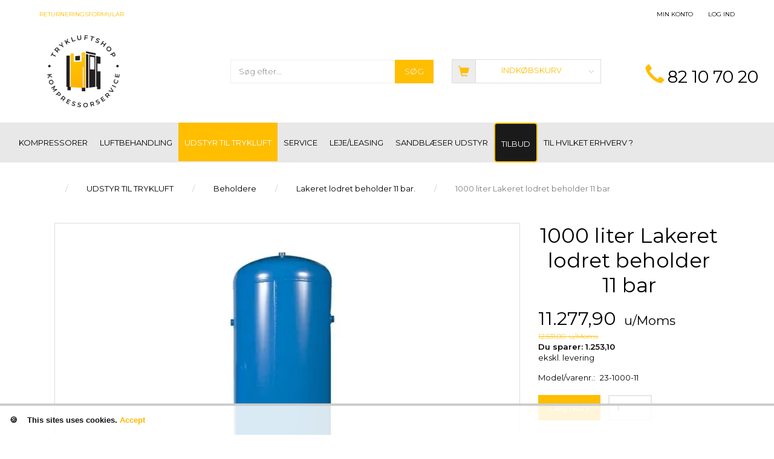

--- FILE ---
content_type: text/html; charset=UTF-8
request_url: https://trykluftshop.dk/lakeret-lodret-beholder-11-bar-16/1000-liter-lakeret-lodret-beholder-11-bar-p5440
body_size: 32588
content:
<!doctype html>
<html class="no-js  "
	lang="da"
>
<head>
			<title>1000 liter Lakeret lodret beholder 11 bar</title>
		<meta charset="utf-8">
		<meta http-equiv="X-UA-Compatible" content="IE=edge">
				<meta name="description" content="">
				<meta name="keywords" content="">
		<meta name="viewport" content="width=device-width, initial-scale=1">
											
	<meta property="og:site_name" content="Køb trykluft, kompressor, køletørrer, trykluftfiltre, trykluftbeholder">
	<meta property="og:type" content="product">
	<meta property="og:title" content="1000 liter Lakeret lodret beholder 11 bar">
	<meta property="og:url" content="https://trykluftshop.dk/lakeret-lodret-beholder-11-bar-16/1000-liter-lakeret-lodret-beholder-11-bar-p5440">
	<meta property="og:image" content="https://trykluftshop.dk/media/cache/fb_image_thumb/product-images/54/40/AirReceiverTank%20enkelt%20stor.jpg?1434965160">
	<meta property="og:description" content="Se datablad">
					<link rel="alternate" hreflang="x-default" href="https://trykluftshop.dk/lakeret-lodret-beholder-11-bar-16/1000-liter-lakeret-lodret-beholder-11-bar-p5440">
			<link rel="alternate" hreflang="da-dk" href="https://trykluftshop.dk/lakeret-lodret-beholder-11-bar-16/1000-liter-lakeret-lodret-beholder-11-bar-p5440">
		
	<link rel="apple-touch-icon" href="/apple-touch-icon.png?v=987515497">
	<link rel="icon" href="/favicon.ico?v=850687790">

			<noscript>
	<style>
		.mm-inner .dropup,
		.mm-inner .dropdown {
			position: relative !important;
		}

		.dropdown:hover > .dropdown-menu {
			display: block !important;
			visibility: visible !important;
			opacity: 1;
		}

		.image.loading {
			opacity: 1;
		}

		.search-popup:hover .search {
			display: block;
		}
	</style>
</noscript>

<link rel="stylesheet" href="/build/frontend-theme/480.04a0f6ae.css"><link rel="stylesheet" href="/build/frontend-theme/theme.08d6523f.css">
	
			<script id="obbIePolyfills">

	/**
	 * Object.assign() for IE11
	 * https://developer.mozilla.org/en-US/docs/Web/JavaScript/Reference/Global_Objects/Object/assign#Polyfill
	 */
	if (typeof Object.assign !== 'function') {

		Object.defineProperty(Object, 'assign', {

			value: function assign(target, varArgs) {

				// TypeError if undefined or null
				if (target == null) {
					throw new TypeError('Cannot convert undefined or null to object');
				}

				var to = Object(target);

				for (var index = 1; index < arguments.length; index++) {

					var nextSource = arguments[index];

					if (nextSource != null) {

						for (var nextKey in nextSource) {

							// Avoid bugs when hasOwnProperty is shadowed
							if (Object.prototype.hasOwnProperty.call(nextSource, nextKey)) {
								to[nextKey] = nextSource[nextKey];
							}
						}
					}
				}

				return to;
			},

			writable: true,
			configurable: true
		});
	}

</script>
<script id="obbJqueryShim">

		!function(){var n=[],t=function(t){n.push(t)},o={ready:function(n){t(n)}};window.jQuery=window.$=function(n){return"function"==typeof n&&t(n),o},document.addEventListener("obbReady",function(){for(var t=n.shift();t;)t(),t=n.shift()})}();

	
</script>

<script id="obbInit">

	document.documentElement.className += (self === top) ? ' not-in-iframe' : ' in-iframe';

	window.obb = {

		DEVMODE: false,

		components: {},

		constants: {
			IS_IN_IFRAME: (self !== top),
		},

		data: {
			possibleDiscountUrl: '/discount/check-product',
			possibleWishlistUrl: '/wishlist/check',
			buildSliderUrl: '/slider',
		},

		fn: {},

		jsServerLoggerEnabled: false,
	};

</script>
<script id="obbConstants">

	/** @lends obbConstants */
	obb.constants = {
		HOST: 'https://trykluftshop.dk',

		// Environment
		IS_PROD_MODE: true,
		IS_DEV_MODE: false,
		IS_TEST_MODE: false,
		IS_TEST_RUNNING: document.documentElement.hasAttribute('webdriver'),

		// Browser detection
		// https://stackoverflow.com/a/23522755/1949503
		IS_BROWSER_SAFARI: /^((?!chrome|android).)*safari/i.test(navigator.userAgent),

		// Current currency
		CURRENCY: 'DKK',
		// Current currency
		CURRENCY_OPT: {
			'left': '',
			'right': '',
			'thousand': '.',
			'decimal': ',',
		},

		LOCALES: [{"code":"da","locale":"da_dk"}],

		// Common data attributes
		LAZY_LOAD_BOOL_ATTR: 'data-lazy-load',

		// Current language's localization id
		LOCALE_ID: 'da',

		// Shopping cart
		SHOPPINGCART_POPUP_STATUS: true,
		BROWSER_LANGUAGE_DETECTION_ENABLE: false,
		CART_COOKIE_GUEST_ID: '_gpp_gcid',
		CART_COOKIE_POPUP_FLAG: '_gpp_sc_popup',
		CART_IMAGE_WIDTH: '40',
		CART_IMAGE_HEIGHT: '40',

		COOKIE_FE_LIST_VIEW: '_gpp_shop_clw',
		COOKIE_FE_USER: '_gpp_y',
		COOKIE_FE_PURCHASE_SESSION: '_gpp_purchase_session',
		COOKIE_FE_TRACKING: '_gpp_tupv',
		COOKIE_FE_AGE: '_gpp_age',
		COOKIE_FE_LANGUAGE: '_gpp_shop_language',

		// Category page
		PRODUCT_LISTING_LAYOUT: 'list',

		// Category filters
		FILTER_ANIMATION_DURATION: 400,
		FILTER_UPDATE_NUMBER_OF_PRODUCTS_DELAY: 400,
		FILTER_APPLY_DELAY: 2000,
		FILTER_PARAMS_WITH_MULTIPLE_VALUES_REGEXP: '^(av-\\d+|br|cat|stock|g-\\d+)$',

		// Viewport breakpoint widths
		viewport: {
			XP_MAX: 479,
			XS_MIN: 480,
			XS_MAX: 799,
			SM_MIN: 800,
			SM_MAX: 991,
			MD_MIN: 992,
			MD_MAX: 1199,
			LG_MIN: 1200,

			WIDTH_PARAM_IN_REQUEST: 'viewport_width',
			XP: 'xp',
			XS: 'xs',
			SM: 'sm',
			MD: 'md',
			LG: 'lg',
		},

		IS_SEARCH_AUTOCOMPLETE_ENABLED: true
	};

</script>

<script id="obbCookies">
	(function() {

		var obb = window.obb;

		obb.fn.setCookie = function setCookie(cname, cvalue, exdays) {
			var d = new Date();
			d.setTime(d.getTime() + (exdays * 24 * 60 * 60 * 1000));
			var expires = "expires=" + d.toUTCString();
			document.cookie = cname + "=" + cvalue + "; " + expires;
		};

		obb.fn.getCookie = function getCookie(cname) {
			var name = cname + "=";
			var ca = document.cookie.split(';');
			for (var i = 0; i < ca.length; i++) {
				var c = ca[i];
				while (c.charAt(0) == ' ') {
					c = c.substring(1);
				}
				if (c.indexOf(name) == 0) {
					return c.substring(name.length, c.length);
				}
			}
			return false;
		};

		
	})();
</script>

<script id="obbTranslations">

	/** @lends obbTranslations */
	obb.translations = {

		categories: "Kategorier",
		brands: "M\u00e6rker",
		products: "Produkter",
		pages: "Information",

		confirm: "Bekr\u00e6ft",
		confirmDelete: "Er du sikker p\u00e5 at du vil slette dette?",
		confirmDeleteWishlist: "Er du sikker p\u00e5 at du vil slette denne \u00f8nskeliste, med alt indhold?",

		add: "Tilf\u00f8j",
		moreWithEllipsis: "L\u00e6s mere...",

		foundProduct: "Fundet %s produkter",
		foundProducts: "%s produkter fundet",
		notAvailable: "Ikke tilg\u00e6ngelig",
		notFound: "Ikke fundet",
		pleaseChooseVariant: "V\u00e6lg venligst en variant",
		pleaseChooseAttribute: "V\u00e6lg venligst %s",
		pleaseChooseAttributes: "V\u00e6lg venligst %s og %s",

		viewAll: "Vis alle",
		viewAllFrom: "Se alle fra",
		quantityStep: "Denne vare s\u00e6lges kun i antal\/kolli af %s",
		quantityMinimum: "Minimum k\u00f8b af denne vare er %s",
		quantityMaximum: "Maks %s stk. kan k\u00f8bes af denne vare",

		notifications: {

			fillRequiredFields: "Ikke alle obligatoriske felter er udfyldt",
		},
		notAllProductAvaliableInSet: "Desv\u00e6rre er alle produkter i dette s\u00e6t ikke tilg\u00e6ngelige. V\u00e6lg en venligst en anden variant, eller fjern produkter som ikke er tilg\u00e6ngelige.",
		wasCopiedToClipboard: "Text was copied to clipboard",
	};

</script>


	
	<link rel="icon" href="/favicon.ico">
	
<script async src="https://www.googletagmanager.com/gtag/js?id=G-YCYTSW90ZG"></script>
<script id="OBBGoogleAnalytics4">
	window.dataLayer = window.dataLayer || [];

	function gtag() {
		dataLayer.push(arguments);
	}

	gtag('js', new Date());

	gtag('config', 'G-YCYTSW90ZG', {
		'anonymize_ip': false
		 });


	gtag('event', 'view_item', {
		currency: "DKK",
		value: 14097.38,
		items: [
			{
				"item_id": "5440",
				"item_name": "1000\u0020liter\u0020Lakeret\u0020lodret\u0020beholder\u002011\u0020bar",
				"item_brand": "",
				"item_category": "UDSTYR\u0020TIL\u0020TRYKLUFT\u0020\/\u0020Beholdere\u0020\/\u0020Lakeret\u0020lodret\u0020beholder\u002011\u0020bar.",
				"quantity": 1,
				"price": 14097.38,
				"url": "https://trykluftshop.dk/lakeret-lodret-beholder-11-bar-16/1000-liter-lakeret-lodret-beholder-11-bar-p5440",
				"image_url": "https://trykluftshop.dk/media/cache/product_info_main_thumb/product-images/54/40/AirReceiverTank%20enkelt%20stor.jpg"
			}
		]
	});



</script>
<meta name="verify-v1" content="..." ><meta name="google-site-verification" content="ZfjRX_DcoVlVbL0T1gFNBKsFRJfd7Fs66uYmxJLNGWM" /><!-- Google Tag Manager -->
<script>(function(w,d,s,l,i){w[l]=w[l]||[];w[l].push({'gtm.start':
new Date().getTime(),event:'gtm.js'});var f=d.getElementsByTagName(s)[0],
j=d.createElement(s),dl=l!='dataLayer'?'&l='+l:'';j.async=true;j.src=
'https://www.googletagmanager.com/gtm.js?id='+i+dl;f.parentNode.insertBefore(j,f);
})(window,document,'script','dataLayer','GTM-NFPSTL5');</script>
<!-- End Google Tag Manager --><meta name="facebook-domain-verification" content="q8og1gwmop3tw4k71sfyxs2sjyuew6" /><link rel="styleSheet"
	  href="//cdnjs.cloudflare.com/ajax/libs/cookies-monster/0.1.4/cookies-monster.css">
<script async
		src="//cdnjs.cloudflare.com/ajax/libs/cookies-monster/0.1.4/cookies-monster.js"></script>
<div id="cookies-monster" class="hidden">
	This sites uses cookies. <a
			class="cookies-monster-accepted"
			href="#cookies-monster"
	>Accept</a>
</div>
</head>

<body class="	page-product pid5440 	
 ">
	<!-- Google Tag Manager (noscript) -->
<noscript><iframe src="https://www.googletagmanager.com/ns.html?id=GTM-NFPSTL5"
height="0" width="0" style="display:none;visibility:hidden"></iframe></noscript>
<!-- End Google Tag Manager (noscript) -->

	<div id="page-wrapper" class="page-wrapper">

		<section id="page-inner" class="page-inner">

			<header id="header" class="site-header">
									
<div
	class="navbar-default navbar-mobile visible-xp-block visible-xs-block "
	data-hook="mobileNavbar"
	role="tabpanel"
>
	<div class="container">

		<div class="clearfix">
			
<div
	class="sidebar-toggle-wrap visible-xp-block visible-xs-block pull-left"
>
	<button
		class="btn btn-default sidebar-toggle sidebar-toggle-general"
		data-hook="toggleMobileMenu"
	>
		<i class="icon-bars">
			<span class="sr-only">Skifte navigation</span>
			<span class="icon-bar"></span>
			<span class="icon-bar"></span>
			<span class="icon-bar"></span>
		</i>
		<span>Menu</span>
	</button>
</div>

			<ul class="nav navbar-nav nav-pills navbar-mobile-tabs pull-right">

				<li>
					<a
						class="toggle-price-vat"
						title="Vis&#x20;priser&#x20;inkl.&#x20;moms"
						href="https://trykluftshop.dk/_switch/price_vat"
					>
						<i class="glyphicon glyphicon-euro"></i>
					</a>
				</li>
				<li>
					<a
						class="toggle-tab-search"
						title="Søg"
						data-toggle="pill"
					>
						<i class="glyphicon glyphicon-search"></i>
					</a>
				</li>
				
				<li>
											<a
							class="login"
							data-hook="mobileNavbar-loginButton"
							title="Login"
							href="/user/"
							data-toggle="modal"
							data-target="#login-modal"
						>
							<i class="glyphicon glyphicon-user"></i>
						</a>
									</li>

									<li>
						<a
							class="toggle-tab-minicart "
							title="Cart"
							data-hook="mobileNavbar"
							href="#navbarMobileMinicart"
							data-toggle="pill"
						>
							<i class="glyphicon glyphicon-shopping-cart"></i>
							<span class="count badge"></span>
						</a>
					</li>
				
			</ul>
		</div>

		<div class="tab-content">
			<div
				class="tab-pane fade page-content tab-userbar"
				id="navbarMobileUserbar"
				data-hook="mobileNavbar-userMenu"
				role="tabpanel"
			>
				<ul class="nav navbar-nav">
					

					<li>
			<a class="login login-link"
   href="/user/"
   title="Login"
   data-toggle="modal"
   data-target="#login-modal"
	>
	<i class="glyphicon glyphicon-user"></i>
	<span class="title">
		Log ind
	</span>
</a>
		</li>
	
				</ul>
			</div>
		</div>

	</div>
</div>
														<nav class="navbar navbar-inverse hidden-xp hidden-xs"> 		<div class="container"> 			<div class="collapse navbar-collapse"> 				

  				
  				

	<ul
		class="userbar nav navbar-nav navbar-right"
		id="userbar"
		
	>

		
					<li>
				<a class="login login-link"
   href="/user/"
   title="Login"
   data-toggle="modal"
   data-target="#login-modal"
	>
	<i class="glyphicon glyphicon-user"></i>
	<span class="title">
		Log ind
	</span>
</a>
			</li>
			</ul>

  					
<ul class="account-menu nav nav-links navbar-nav navbar-right">

			<li class="">
			<a rel="nofollow" href="/user/">
				<span class="title">
					Min konto
				</span>
			</a>
					</li>
			<li class="">
			<a rel="nofollow" href="/user/address/">
				<span class="title">
					Adressebog
				</span>
			</a>
					</li>
			<li class="">
			<a rel="nofollow" href="/wishlist/">
				<span class="title">
					Ønskeliste
				</span>
			</a>
					</li>
			<li class="">
			<a rel="nofollow" href="/user/order">
				<span class="title">
					Ordrehistorik
				</span>
			</a>
					</li>
			<li class="">
			<a rel="nofollow" href="/newsletter/subscribe">
				<span class="title">
					Nyhedsbrev
				</span>
			</a>
					</li>
	
	</ul>
  				
	
	<ul class="info-menu nav nav-links navbar-nav">
		
	
	
		
		<li class="navbar-nav ">
			<a href="/return-note/">
				Returneringsformular
			</a>
		</li>

	

	</ul>


  			</div> 		</div> 	</nav><div class="container container-fluid text-center"> 		<div class="row text-center"> 			<div class="col-md-5"> 				
<div
	class="logo navbar-nav logo-kind-image"
	
	id="logo"
>
	<a
			aria-label="TRYKLUFTSHOP.DK"
			href="/"
			data-store-name="TRYKLUFTSHOP.DK"
		><img
					class="logo-image"
					src="https://trykluftshop.dk/media/cache/logo_thumb_origin/images/logo_520.png?1608300983"
					alt="TRYKLUFTSHOP.DK"
				></a></div>
  			</div> 			<div class="col-md-2"> 				 			</div> 			<div class="col-md-7">
<form method="GET"
	  action="/search/"
	  class="dropdown search "
	  data-target="modal"
	  
>
			<div class="input-group">
			
	<input
		id="search-input-desktop"
		type="search"
		class="form-control search-autocomplete"
		name="q"
		maxlength="255"
		placeholder="Søg efter..."
		value=""
		data-request-url="/search/suggestion/"
		aria-haspopup="true"
		aria-expanded="false"
			>
			<span class="input-group-btn">
				<button class="btn btn-default" type="submit" aria-label="Søg">
										<span>Søg</span>
									</button>
			</span>
		</div>
	</form>
  				 			</div><div class="col-md-5">
	<ul
		class="minicart minicart-compact  nav text-center hidden-xp hidden-xs"
		id="minicart"
		
	>
		<li
			class="dropdown"
			data-backdrop="static"
			data-dropdown-align="right"
			data-reload-name="cart"
			data-reload-url="/cart/show/minicart/compact"
		>
			
<a aria-label="Indkøbskurv" href="/cart/"  data-toggle="dropdown" data-hover="dropdown" data-link-is-clickable>

	<i class="glyphicon glyphicon-shopping-cart"></i>
	<span class="title">
		Indkøbskurv
	</span>
	<span class="total">
		
	</span>
	<span class="count badge">
		0
	</span>

</a>

<div class="dropdown-menu prevent-click-event-propagation">
	

	<div class="cart cart-compact panel panel-default  "
		
	>
		<div class="panel-heading">
			Indkøbskurv
		</div>

		<div class="panel-body"
			 data-reload-name="cart"
			 data-reload-url="/cart/show/cartbody_minified/compact"
		>
			

	<div class="inner empty">
		<span class="empty-cart-message">
			Din indkøbskurv er tom!
		</span>
	</div>




			
	<div class="cards ">
					<img src="https://trykluftshop.dk/media/cache/small_cards/images/certificates/dankort.gif" alt="paymentlogo">
					<img src="https://trykluftshop.dk/media/cache/small_cards/images/certificates/mastercard.gif" alt="paymentlogo">
					<img src="https://trykluftshop.dk/media/cache/small_cards/images/certificates/visa.gif" alt="paymentlogo">
			</div>
		</div>

		<div class="panel-footer">

			<form action="/checkout">
				<button type="submit" class="btn btn-primary btn-block">
					Til kassen
				</button>
			</form>

			<form action="/cart/">
				<button type="submit" class="btn btn-default btn-block">
					Se indkøbskurv
				</button>
			</form>
		</div>

	</div>
</div>

		</li>
	</ul>
 </div><div class="col-md-5"><div class="custom-text navbar phone text-center" style="">



<h2 style="text-align: left;"><a href="Tel:82107020">82 10 70 20</a></h2>
<div id="gtx-trans" style="position: absolute; left: 35px; top: -10px;">
<div class="gtx-trans-icon">&nbsp;</div>
</div>
</div></div> 		</div> 	</div><nav class="navbar mm navbar-default"> 		<div class="container-fluid container"> 			<div class="collapse navbar-collapse"> 				<div class="container"> 					 				



					
		<ul class="horizontal-categories-menu nav navbar-nav hidden-xp hidden-xs navbar-nav second-lvl-max mm-inner max-level-3 has-brands">
											
						 	
								
	<li class="cid545 level1 has-children dropdown"
					data-dropdown-align="left"
			>
		<a class="dropdown-toggle"
		   href="/kompressorer-545/"
							data-toggle="dropdown"
				data-hover="dropdown"
				data-link-is-clickable
					>
			
			<span class="col-title">
				<span class="title">KOMPRESSORER</span>

				
				<span class="caret"></span>
				</span>
		</a>

											
								<ul class="dropdown-menu hidden">
				
																			
		
								
	<li class="cid551 level2 has-children"
			>
		<a class=""
		   href="/reservedele-til-kompressor-551/"
					>
			
			<span class="col-title">
				<span class="title">Reservedele til kompressor</span>

				
				</span>
		</a>

											
								<ul class="">
				
																			
		
			
	<li class="cid276 level3"
			>
		<a class=""
		   href="/reservedele-stempelkompressorer-276/"
					>
							<div class="col-image">
					<img
						src="https://trykluftshop.dk/media/cache/icon_16x16/category-images/27/6/image%20%284%291684999231.2111.png?1684999231"
						width="16"
						height="16"
					>
				</div>
			
			<span class="col-title">
				<span class="title">Reservedele Stempelkompressorer</span>

				
				</span>
		</a>

											
			</li>

															
		
			
	<li class="cid275 level3"
			>
		<a class=""
		   href="/reservedele-skruekompressorer-275/"
					>
							<div class="col-image">
					<img
						src="https://trykluftshop.dk/media/cache/icon_16x16/category-images/27/5/image1684999716.8755.png?1684999716"
						width="16"
						height="16"
					>
				</div>
			
			<span class="col-title">
				<span class="title">Reservedele Skruekompressorer</span>

				
				</span>
		</a>

											
			</li>

															
		
			
	<li class="cid597 level3"
			>
		<a class=""
		   href="/reservedele-mobilkompressor-597/"
					>
							<div class="col-image">
					<img
						src="https://trykluftshop.dk/media/cache/icon_16x16/category-images/59/7/image%20%281%291685000256.8149.png?1685000256"
						width="16"
						height="16"
					>
				</div>
			
			<span class="col-title">
				<span class="title">Reservedele Mobilkompressor</span>

				
				</span>
		</a>

											
			</li>

															
		
			
	<li class="cid43 level3"
			>
		<a class=""
		   href="/pressostater-43/"
					>
							<div class="col-image">
					<img
						src="https://trykluftshop.dk/media/cache/icon_16x16/category-images/43/image%20%282%29%20%281%291685000541.8011.png?1685000541"
						width="16"
						height="16"
					>
				</div>
			
			<span class="col-title">
				<span class="title">Pressostater</span>

				
				</span>
		</a>

											
			</li>

															
		
			
	<li class="cid691 level3"
			>
		<a class=""
		   href="/tryktransmitter-691/"
					>
							<div class="col-image">
					<img
						src="https://trykluftshop.dk/media/cache/icon_16x16/category-images/69/1/Tryktransmitter1689762263.9929.png?1689762264"
						width="16"
						height="16"
					>
				</div>
			
			<span class="col-title">
				<span class="title">Tryktransmitter</span>

				
				</span>
		</a>

											
			</li>

															
		
			
	<li class="cid120 level3"
			>
		<a class=""
		   href="/olie-smoeremidler-120/"
					>
							<div class="col-image">
					<img
						src="https://trykluftshop.dk/media/cache/icon_16x16/category-images/12/0/image%20%283%29%20%281%291685000892.7508.png?1685000892"
						width="16"
						height="16"
					>
				</div>
			
			<span class="col-title">
				<span class="title">Olie-smøremidler</span>

				
				</span>
		</a>

											
			</li>

															
		
			
	<li class="cid299 level3"
			>
		<a class=""
		   href="/gummibuffer-daemper-299/"
					>
							<div class="col-image">
					<img
						src="https://trykluftshop.dk/media/cache/icon_16x16/category-images/29/9/image%20%285%291685001975.9224.png?1685001975"
						width="16"
						height="16"
					>
				</div>
			
			<span class="col-title">
				<span class="title">Gummibuffer/dæmper</span>

				
				</span>
		</a>

											
			</li>

												</ul>
			</li>

															
		
								
	<li class="cid13 level2 has-children"
			>
		<a class=""
		   href="/skruekompressor-13/"
					>
			
			<span class="col-title">
				<span class="title">Skruekompressor</span>

				
				</span>
		</a>

											
								<ul class="">
				
																			
		
			
	<li class="cid76 level3"
			>
		<a class=""
		   href="/skruekompressor-ktc-compack-2-2-kw-7-5-kw-76/"
					>
							<div class="col-image">
					<img
						src="https://trykluftshop.dk/media/cache/icon_16x16/category-images/76/KTC%20Easy%204-6-71732706668.6431.png?1732706668"
						width="16"
						height="16"
					>
				</div>
			
			<span class="col-title">
				<span class="title">Skruekompressor KTC - COMPACK  2,2 kW - 7,5 kW</span>

				
				</span>
		</a>

											
			</li>

															
		
			
	<li class="cid558 level3"
			>
		<a class=""
		   href="/skruekompressor-airpress-aps-basic-4-15-kw-on-off-558/"
					>
							<div class="col-image">
					<img
						src="https://trykluftshop.dk/media/cache/icon_16x16/category-images/55/8/364957-8_00011763477006.586.jpg?1763477006"
						width="16"
						height="16"
					>
				</div>
			
			<span class="col-title">
				<span class="title">Skruekompressor AIRPRESS APS BASIC  4-15 kW On/Off</span>

				
				</span>
		</a>

											
			</li>

															
		
			
	<li class="cid717 level3"
			>
		<a class=""
		   href="/skruekompressor-airpress-aps-x-7-5-15-kw-variabel-direkte-drev-717/"
					>
							<div class="col-image">
					<img
						src="https://trykluftshop.dk/media/cache/icon_16x16/category-images/71/7/APS%20IVR%20X%20G3%20COMBI%20DRY1763130615.8279.png?1763130615"
						width="16"
						height="16"
					>
				</div>
			
			<span class="col-title">
				<span class="title">Skruekompressor AIRPRESS APS X 7,5-15 kW variabel - direkte drev</span>

				
				</span>
		</a>

											
			</li>

															
		
			
	<li class="cid564 level3"
			>
		<a class=""
		   href="/skruekompressor-umbra-air-11-90kw-variabel-direkte-drev-564/"
					>
							<div class="col-image">
					<img
						src="https://trykluftshop.dk/media/cache/icon_16x16/category-images/56/4/UMBRA-AIR%20D-75-901718876549.702.png?1718876549"
						width="16"
						height="16"
					>
				</div>
			
			<span class="col-title">
				<span class="title">Skruekompressor UMBRA AIR 11- 90kW variabel - direkte drev</span>

				
				</span>
		</a>

											
			</li>

															
		
			
	<li class="cid568 level3"
			>
		<a class=""
		   href="/skruekompressor-umbra-air-11-90-kw-on-off-direkte-drev-568/"
					>
							<div class="col-image">
					<img
						src="https://trykluftshop.dk/media/cache/icon_16x16/category-images/56/8/UMBRA-AIR%20D-75-901720423303.3371.png?1720423303"
						width="16"
						height="16"
					>
				</div>
			
			<span class="col-title">
				<span class="title">Skruekompressor UMBRA-AIR 11-90 kW On/Off - direkte drev</span>

				
				</span>
		</a>

											
			</li>

															
		
			
	<li class="cid702 level3"
			>
		<a class=""
		   href="/skruekompressor-elgi-5-5-7-5-kw-on-off-702/"
					>
							<div class="col-image">
					<img
						src="https://trykluftshop.dk/media/cache/icon_16x16/category-images/70/2/Skruekompressor%20EN%20%281%291725955136.114.png?1725955136"
						width="16"
						height="16"
					>
				</div>
			
			<span class="col-title">
				<span class="title">Skruekompressor ELGI 5,5-7,5 kW On/Off</span>

				
				</span>
		</a>

											
			</li>

															
		
			
	<li class="cid704 level3"
			>
		<a class=""
		   href="/skruekompressor-elgi-11-44-kw-direkte-drev-704/"
					>
							<div class="col-image">
					<img
						src="https://trykluftshop.dk/media/cache/icon_16x16/category-images/70/4/Skruekompressor%20EQ-serie1725958664.9961.png?1725958665"
						width="16"
						height="16"
					>
				</div>
			
			<span class="col-title">
				<span class="title">Skruekompressor ELGI 11-44 kW direkte drev</span>

				
				</span>
		</a>

											
			</li>

												</ul>
			</li>

															
		
								
	<li class="cid24 level2 has-children"
			>
		<a class=""
		   href="/mobilkompressorer-24/"
					>
			
			<span class="col-title">
				<span class="title">Mobilkompressorer</span>

				
				</span>
		</a>

											
								<ul class="">
				
																			
		
			
	<li class="cid700 level3"
			>
		<a class=""
		   href="/mobilkompressor-atmos-700/"
					>
							<div class="col-image">
					<img
						src="https://trykluftshop.dk/media/cache/icon_16x16/category-images/70/0/Atmos%20mobilkompressor1709820952.6379.jpg?1709820952"
						width="16"
						height="16"
					>
				</div>
			
			<span class="col-title">
				<span class="title">Mobilkompressor Atmos</span>

				
				</span>
		</a>

											
			</li>

															
		
			
	<li class="cid694 level3"
			>
		<a class=""
		   href="/mobilkompressor-ktc-694/"
					>
							<div class="col-image">
					<img
						src="https://trykluftshop.dk/media/cache/icon_16x16/category-images/69/4/KTC%20transportabel%20skruekompressor1709821452.7611.png?1709821452"
						width="16"
						height="16"
					>
				</div>
			
			<span class="col-title">
				<span class="title">Mobilkompressor KTC</span>

				
				</span>
		</a>

											
			</li>

												</ul>
			</li>

															
		
								
	<li class="cid9 level2 has-children"
			>
		<a class=""
		   href="/stempelkompressor-9/"
					>
			
			<span class="col-title">
				<span class="title">Stempelkompressor</span>

				
				</span>
		</a>

											
								<ul class="">
				
																			
		
			
	<li class="cid39 level3"
			>
		<a class=""
		   href="/stempelkompressor-stoejsvage-39/"
					>
							<div class="col-image">
					<img
						src="https://trykluftshop.dk/media/cache/icon_16x16/category-images/39/TT-Air%20stempelkompressor1727165080.3947.jpg?1727165080"
						width="16"
						height="16"
					>
				</div>
			
			<span class="col-title">
				<span class="title">Stempelkompressor Støjsvage</span>

				
				</span>
		</a>

											
			</li>

															
		
			
	<li class="cid11 level3"
			>
		<a class=""
		   href="/stempelkompressor-haandvaerk-let-industri-11/"
					>
							<div class="col-image">
					<img
						src="https://trykluftshop.dk/media/cache/icon_16x16/category-images/11/TT-AIR%205%2C5%20kW%20let%20industri1727165155.4455.jpg?1727165155"
						width="16"
						height="16"
					>
				</div>
			
			<span class="col-title">
				<span class="title">Stempelkompressor Håndværk - Let industri</span>

				
				</span>
		</a>

											
			</li>

															
		
			
	<li class="cid12 level3"
			>
		<a class=""
		   href="/stempelkompressor-industri-12/"
					>
							<div class="col-image">
					<img
						src="https://trykluftshop.dk/media/cache/icon_16x16/category-images/12/55VK500.jpg?1434965903"
						width="16"
						height="16"
					>
				</div>
			
			<span class="col-title">
				<span class="title">Stempelkompressor Industri</span>

				
				</span>
		</a>

											
			</li>

															
		
			
	<li class="cid10 level3"
			>
		<a class=""
		   href="/stempelkompressor-let-brug-10/"
					>
							<div class="col-image">
					<img
						src="https://trykluftshop.dk/media/cache/icon_16x16/category-images/10/85201033_l1450167705.jpg?1450167705"
						width="16"
						height="16"
					>
				</div>
			
			<span class="col-title">
				<span class="title">Stempelkompressor Let Brug</span>

				
				</span>
		</a>

											
			</li>

															
		
			
	<li class="cid302 level3"
			>
		<a class=""
		   href="/oliefri-stempelkompressor-302/"
					>
							<div class="col-image">
					<img
						src="https://trykluftshop.dk/media/cache/icon_16x16/category-images/30/2/image%20oliefri1470904933.jpg?1470904933"
						width="16"
						height="16"
					>
				</div>
			
			<span class="col-title">
				<span class="title">Oliefri Stempelkompressor</span>

				
				</span>
		</a>

											
			</li>

															
		
			
	<li class="cid243 level3"
			>
		<a class=""
		   href="/kompressor-blokke-243/"
					>
							<div class="col-image">
					<img
						src="https://trykluftshop.dk/media/cache/icon_16x16/category-images/24/3/862800136%20%281%291446537529.jpg?1446537529"
						width="16"
						height="16"
					>
				</div>
			
			<span class="col-title">
				<span class="title">Kompressor blokke</span>

				
				</span>
		</a>

											
			</li>

															
		
			
	<li class="cid701 level3"
			>
		<a class=""
		   href="/2-trins-stempelkompressor-direkte-drev-701/"
					>
							<div class="col-image">
					<img
						src="https://trykluftshop.dk/media/cache/icon_16x16/category-images/70/1/LD%20Series%20-%20TS%2007%20-%20Right1714384798.9069.jpg?1714384800"
						width="16"
						height="16"
					>
				</div>
			
			<span class="col-title">
				<span class="title">2-trins stempelkompressor direkte drev</span>

				
				</span>
		</a>

											
			</li>

												</ul>
			</li>

															
		
			
	<li class="cid38 level2"
			>
		<a class=""
		   href="/benzin-kompressor-38/"
					>
			
			<span class="col-title">
				<span class="title">Benzin kompressor</span>

				
				</span>
		</a>

						
			</li>

												</ul>
			</li>

											
						 	
													
	<li class="cid546 level1 has-children dropdown mm-columns-4"
					data-dropdown-align="center"
			>
		<a class="dropdown-toggle"
		   href="/luftbehandling-546/"
							data-toggle="dropdown"
				data-hover="dropdown"
				data-link-is-clickable
					>
			
			<span class="col-title">
				<span class="title">LUFTBEHANDLING</span>

				
				<span class="caret"></span>
				</span>
		</a>

											
								<ul class="dropdown-menu hidden mm-content">
				
											
			<li class="mm-column col-sm-1" style="width: 25%;">
			<ul>
																																						
		
											
	<li class="cid20 level2 has-children mm-cell"
			>
		<a class=""
		   href="/koeletoerrer-20/"
					>
			
			<span class="col-title">
				<span class="title">Køletørrer</span>

				
				</span>
		</a>

											
								<ul class="">
				
																			
		
			
	<li class="cid108 level3"
			>
		<a class=""
		   href="/koeletoerrer-friulair-fmd-dugpunkt-3-grader-108/"
					>
							<div class="col-image">
					<img
						src="https://trykluftshop.dk/media/cache/icon_16x16/category-images/10/8/Koeletoerrer%20FMD1746106191.9538.png?1746106192"
						width="16"
						height="16"
					>
				</div>
			
			<span class="col-title">
				<span class="title">Køletørrer Friulair FMD (dugpunkt 3 grader)</span>

				
				</span>
		</a>

											
			</li>

															
		
			
	<li class="cid95 level3"
			>
		<a class=""
		   href="/koeletoerrer-umbra-troc-dugpunkt-3-grader-95/"
					>
							<div class="col-image">
					<img
						src="https://trykluftshop.dk/media/cache/icon_16x16/category-images/95/RD_120_RGB1568635000.4011.jpg?1568635000"
						width="16"
						height="16"
					>
				</div>
			
			<span class="col-title">
				<span class="title">Køletørrer UMBRA-TROC (dugpunkt 3 grader)</span>

				
				</span>
		</a>

											
			</li>

															
		
			
	<li class="cid715 level3"
			>
		<a class=""
		   href="/koeletoerrer-elgi-termisk-masse-dugpunkt-3-grader-715/"
					>
							<div class="col-image">
					<img
						src="https://trykluftshop.dk/media/cache/icon_16x16/category-images/71/5/EE%20koeletoerrer1747656693.1297.jpg?1747656693"
						width="16"
						height="16"
					>
				</div>
			
			<span class="col-title">
				<span class="title">Køletørrer ELGi termisk masse (dugpunkt 3 grader)</span>

				
				</span>
		</a>

											
			</li>

															
		
			
	<li class="cid721 level3"
			>
		<a class=""
		   href="/koeletoerrer-airpress-dugpunkt-3-grader-721/"
					>
							<div class="col-image">
					<img
						src="https://trykluftshop.dk/media/cache/icon_16x16/category-images/72/1/RDO%206001765189235.9438.png?1765189236"
						width="16"
						height="16"
					>
				</div>
			
			<span class="col-title">
				<span class="title">Køletørrer Airpress (dugpunkt 3 grader)</span>

				
				</span>
		</a>

											
			</li>

												</ul>
			</li>

																																																	
		
											
	<li class="cid21 level2 has-children mm-cell"
			>
		<a class=""
		   href="/adsorptionstoerrer-21/"
					>
			
			<span class="col-title">
				<span class="title">Adsorptionstørrer</span>

				
				</span>
		</a>

											
								<ul class="">
				
																			
		
			
	<li class="cid566 level3"
			>
		<a class=""
		   href="/umbra-air-adsorptions-toerrer-566/"
					>
							<div class="col-image">
					<img
						src="https://trykluftshop.dk/media/cache/icon_16x16/category-images/56/6/image%20%288%291685002785.2514.png?1685002785"
						width="16"
						height="16"
					>
				</div>
			
			<span class="col-title">
				<span class="title">UMBRA-AIR ADSORPTIONS TØRRER</span>

				
				</span>
		</a>

											
			</li>

															
		
			
	<li class="cid567 level3"
			>
		<a class=""
		   href="/umbra-air-adsorptions-toerrer-med-dugpunkt-styring-567/"
					>
							<div class="col-image">
					<img
						src="https://trykluftshop.dk/media/cache/icon_16x16/category-images/56/7/image%20%289%291685002941.905.png?1685002941"
						width="16"
						height="16"
					>
				</div>
			
			<span class="col-title">
				<span class="title">UMBRA-AIR ADSORPTIONS TØRRER MED DUGPUNKT STYRING</span>

				
				</span>
		</a>

											
			</li>

															
		
			
	<li class="cid695 level3"
			>
		<a class=""
		   href="/umbra-ultra-air-adsorptions-toerrer-adm-695/"
					>
							<div class="col-image">
					<img
						src="https://trykluftshop.dk/media/cache/icon_16x16/category-images/69/5/UMBRA%20ULTRA-AIR%20ADSORPTIONS%20T_RRER%20ADM1698305156.8905.png?1698305157"
						width="16"
						height="16"
					>
				</div>
			
			<span class="col-title">
				<span class="title">UMBRA ULTRA-AIR ADSORPTIONS TØRRER ADM</span>

				
				</span>
		</a>

											
			</li>

															
		
			
	<li class="cid673 level3"
			>
		<a class=""
		   href="/ethafilter-adsorptions-toerrer-673/"
					>
							<div class="col-image">
					<img
						src="https://trykluftshop.dk/media/cache/icon_16x16/category-images/67/3/image%20%2810%291685003199.7653.png?1685003199"
						width="16"
						height="16"
					>
				</div>
			
			<span class="col-title">
				<span class="title">ETHAFILTER ADSORPTIONS TØRRER</span>

				
				</span>
		</a>

											
			</li>

												</ul>
			</li>

																		</ul>
		</li>
			<li class="mm-column col-sm-1" style="width: 25%;">
			<ul>
																																						
		
											
	<li class="cid23 level2 has-children mm-cell"
			>
		<a class=""
		   href="/trykluftfiltre-23/"
					>
			
			<span class="col-title">
				<span class="title">Trykluftfiltre</span>

				
				</span>
		</a>

											
								<ul class="">
				
																			
		
			
	<li class="cid234 level3"
			>
		<a class=""
		   href="/cykloner-234/"
					>
							<div class="col-image">
					<img
						src="https://trykluftshop.dk/media/cache/icon_16x16/category-images/23/4/CYKLON1613559459.1008.jpg?1613559459"
						width="16"
						height="16"
					>
				</div>
			
			<span class="col-title">
				<span class="title">Cykloner</span>

				
				</span>
		</a>

											
			</li>

															
		
			
	<li class="cid124 level3"
			>
		<a class=""
		   href="/filterelementer-andre-maerker-124/"
					>
							<div class="col-image">
					<img
						src="https://trykluftshop.dk/media/cache/icon_16x16/category-images/12/4/ig6324_large_Compair%20CE%200005%20D1442819503.jpg?1442819503"
						width="16"
						height="16"
					>
				</div>
			
			<span class="col-title">
				<span class="title">Filterelementer - andre mærker</span>

				
				</span>
		</a>

											
			</li>

															
		
			
	<li class="cid217 level3"
			>
		<a class=""
		   href="/draen-til-montering-i-filterhus-217/"
					>
							<div class="col-image">
					<img
						src="https://trykluftshop.dk/media/cache/icon_16x16/category-images/21/7/dr%C3%A6n1434981171.jpg?1434981171"
						width="16"
						height="16"
					>
				</div>
			
			<span class="col-title">
				<span class="title">Dræn til montering i filterhus</span>

				
				</span>
		</a>

											
			</li>

															
		
			
	<li class="cid418 level3"
			>
		<a class=""
		   href="/komplette-filterhuse-med-element-og-draen-418/"
					>
							<div class="col-image">
					<img
						src="https://trykluftshop.dk/media/cache/icon_16x16/category-images/41/8/Filtre1568278876.6718.jpg?1568278877"
						width="16"
						height="16"
					>
				</div>
			
			<span class="col-title">
				<span class="title">Komplette filterhuse med element og dræn</span>

				
				</span>
		</a>

											
			</li>

															
		
			
	<li class="cid423 level3"
			>
		<a class=""
		   href="/elementer-til-umbra-filter-423/"
					>
							<div class="col-image">
					<img
						src="https://trykluftshop.dk/media/cache/icon_16x16/category-images/42/3/image%20%2811%291685003613.8867.png?1685003614"
						width="16"
						height="16"
					>
				</div>
			
			<span class="col-title">
				<span class="title">Elementer til UMBRA-FILTER</span>

				
				</span>
		</a>

											
			</li>

												</ul>
			</li>

																		</ul>
		</li>
			<li class="mm-column col-sm-1" style="width: 25%;">
			<ul>
																																						
		
											
	<li class="cid116 level2 has-children mm-cell"
			>
		<a class=""
		   href="/filterregulator-smoereapparater-116/"
					>
			
			<span class="col-title">
				<span class="title">Filterregulator &amp; smøreapparater</span>

				
				</span>
		</a>

											
								<ul class="">
				
																			
		
			
	<li class="cid350 level3"
			>
		<a class=""
		   href="/knocks-regulatorer-og-smoereapparater-350/"
					>
							<div class="col-image">
					<img
						src="https://trykluftshop.dk/media/cache/icon_16x16/category-images/35/0/KFRG1-134x3001503905610.6105.jpg?1503905610"
						width="16"
						height="16"
					>
				</div>
			
			<span class="col-title">
				<span class="title">KNOCKS regulatorer og smøreapparater</span>

				
				</span>
		</a>

											
			</li>

															
		
			
	<li class="cid121 level3"
			>
		<a class=""
		   href="/filter-regulator-smoereapparater-rustfri-121/"
					>
							<div class="col-image">
					<img
						src="https://trykluftshop.dk/media/cache/icon_16x16/category-images/12/1/B460D1446796244.jpg?1446796244"
						width="16"
						height="16"
					>
				</div>
			
			<span class="col-title">
				<span class="title">Filter, regulator &amp; smøreapparater rustfri</span>

				
				</span>
		</a>

											
			</li>

															
		
			
	<li class="cid223 level3"
			>
		<a class=""
		   href="/trykregulator-aignep-industri-223/"
					>
							<div class="col-image">
					<img
						src="https://trykluftshop.dk/media/cache/icon_16x16/category-images/22/3/E460D1435752406.jpg?1435752406"
						width="16"
						height="16"
					>
				</div>
			
			<span class="col-title">
				<span class="title">Trykregulator Aignep Industri</span>

				
				</span>
		</a>

											
			</li>

															
		
			
	<li class="cid224 level3"
			>
		<a class=""
		   href="/reservedele-til-trykregulator-aignep-industri-224/"
					>
							<div class="col-image">
					<img
						src="https://trykluftshop.dk/media/cache/icon_16x16/category-images/22/4/E465K1446796685.jpg?1446796685"
						width="16"
						height="16"
					>
				</div>
			
			<span class="col-title">
				<span class="title">Reservedele til Trykregulator Aignep Industri</span>

				
				</span>
		</a>

											
			</li>

															
		
			
	<li class="cid473 level3"
			>
		<a class=""
		   href="/knocks-tilbehoer-473/"
					>
							<div class="col-image">
					<img
						src="https://trykluftshop.dk/media/cache/icon_16x16/category-images/47/3/Knocks%20Vaegbeslag%2C%20type%20L1682578362.2703.webp?1682578362"
						width="16"
						height="16"
					>
				</div>
			
			<span class="col-title">
				<span class="title">KNOCKS Tilbehør</span>

				
				</span>
		</a>

											
			</li>

												</ul>
			</li>

																		</ul>
		</li>
			<li class="mm-column col-sm-1" style="width: 25%;">
			<ul>
																																						
		
											
	<li class="cid554 level2 has-children mm-cell"
			>
		<a class=""
		   href="/kondensatbehandling-554/"
					>
			
			<span class="col-title">
				<span class="title">Kondensatbehandling</span>

				
				</span>
		</a>

											
								<ul class="">
				
																			
		
			
	<li class="cid26 level3"
			>
		<a class=""
		   href="/olie-vand-separator-26/"
					>
							<div class="col-image">
					<img
						src="https://trykluftshop.dk/media/cache/icon_16x16/category-images/26/image%20%2822%291685007250.8485.png?1685007250"
						width="16"
						height="16"
					>
				</div>
			
			<span class="col-title">
				<span class="title">Olie/vand Separator</span>

				
				</span>
		</a>

											
			</li>

															
		
			
	<li class="cid45 level3"
			>
		<a class=""
		   href="/draen-45/"
					>
							<div class="col-image">
					<img
						src="https://trykluftshop.dk/media/cache/icon_16x16/category-images/45/image%20%2823%291685007315.5194.png?1685007315"
						width="16"
						height="16"
					>
				</div>
			
			<span class="col-title">
				<span class="title">Dræn</span>

				
				</span>
		</a>

											
			</li>

												</ul>
			</li>

																		</ul>
		</li>
	
		
							</ul>
			</li>

											
						 	
													
	<li class="cid550 level1 parent has-children dropdown mm-columns-4"
					data-dropdown-align="center"
			>
		<a class="dropdown-toggle"
		   href="/udstyr-til-trykluft-550/"
							data-toggle="dropdown"
				data-hover="dropdown"
				data-link-is-clickable
					>
			
			<span class="col-title">
				<span class="title">UDSTYR TIL TRYKLUFT</span>

				
				<span class="caret"></span>
				</span>
		</a>

											
								<ul class="dropdown-menu hidden mm-content">
				
											
			<li class="mm-column col-sm-1" style="width: 25%;">
			<ul>
																																						
		
						
	<li class="cid541 level2 mm-cell"
			>
		<a class=""
		   href="/pumpepistol-541/"
					>
							<div class="col-image">
					<img
						src="https://trykluftshop.dk/media/cache/icon_16x16/category-images/54/1/Pumpepistol1586242670.5329.jpg?1586242671"
						width="16"
						height="16"
					>
				</div>
			
			<span class="col-title">
				<span class="title">Pumpepistol</span>

				
				</span>
		</a>

						
			</li>

																		</ul>
		</li>
			<li class="mm-column col-sm-1" style="width: 25%;">
			<ul>
																																						
		
						
	<li class="cid280 level2 mm-cell"
			>
		<a class=""
		   href="/gevindfittings-i-forniklet-messing-280/"
					>
							<div class="col-image">
					<img
						src="https://trykluftshop.dk/media/cache/icon_16x16/category-images/28/0/image%20%2827%291685007722.6086.png?1685007722"
						width="16"
						height="16"
					>
				</div>
			
			<span class="col-title">
				<span class="title">Gevindfittings i forniklet messing</span>

				
				</span>
		</a>

						
			</li>

																																																	
		
											
	<li class="cid115 level2 has-children mm-cell"
			>
		<a class=""
		   href="/pneumatik-fittings-115/"
					>
							<div class="col-image">
					<img
						src="https://trykluftshop.dk/media/cache/icon_16x16/category-images/11/5/image%20%2826%291685007668.1451.png?1685007668"
						width="16"
						height="16"
					>
				</div>
			
			<span class="col-title">
				<span class="title">Pneumatik fittings</span>

				
				</span>
		</a>

											
								<ul class="">
				
																			
		
			
	<li class="cid726 level3"
			>
		<a class=""
		   href="/banjo-726/"
					>
							<div class="col-image">
					<img
						src="https://trykluftshop.dk/media/cache/icon_16x16/category-images/72/6/Banjo%20Ikon1767867667.1486.jpg?1767867667"
						width="16"
						height="16"
					>
				</div>
			
			<span class="col-title">
				<span class="title">Banjo</span>

				
				</span>
		</a>

											
			</li>

															
		
			
	<li class="cid727 level3"
			>
		<a class=""
		   href="/fordelere-727/"
					>
							<div class="col-image">
					<img
						src="https://trykluftshop.dk/media/cache/icon_16x16/category-images/72/7/FordelerIkon1767943296.1885.jpg?1767943296"
						width="16"
						height="16"
					>
				</div>
			
			<span class="col-title">
				<span class="title">Fordelere</span>

				
				</span>
		</a>

											
			</li>

															
		
			
	<li class="cid729 level3"
			>
		<a class=""
		   href="/kryds-729/"
					>
							<div class="col-image">
					<img
						src="https://trykluftshop.dk/media/cache/icon_16x16/category-images/72/9/Krydsikon1767943846.4763.jpg?1767943846"
						width="16"
						height="16"
					>
				</div>
			
			<span class="col-title">
				<span class="title">Kryds</span>

				
				</span>
		</a>

											
			</li>

															
		
			
	<li class="cid730 level3"
			>
		<a class=""
		   href="/lige-samlere-730/"
					>
							<div class="col-image">
					<img
						src="https://trykluftshop.dk/media/cache/icon_16x16/category-images/73/0/Ligeikon1767943913.5788.jpg?1767943913"
						width="16"
						height="16"
					>
				</div>
			
			<span class="col-title">
				<span class="title">Lige samlere</span>

				
				</span>
		</a>

											
			</li>

															
		
			
	<li class="cid731 level3"
			>
		<a class=""
		   href="/muffer-731/"
					>
							<div class="col-image">
					<img
						src="https://trykluftshop.dk/media/cache/icon_16x16/category-images/73/1/Muffeikon1767947002.7952.jpg?1767947002"
						width="16"
						height="16"
					>
				</div>
			
			<span class="col-title">
				<span class="title">Muffer</span>

				
				</span>
		</a>

											
			</li>

															
		
			
	<li class="cid732 level3"
			>
		<a class=""
		   href="/nipler-732/"
					>
							<div class="col-image">
					<img
						src="https://trykluftshop.dk/media/cache/icon_16x16/category-images/73/2/Nipleriknon1767947076.4001.jpg?1767947076"
						width="16"
						height="16"
					>
				</div>
			
			<span class="col-title">
				<span class="title">Nipler</span>

				
				</span>
		</a>

											
			</li>

															
		
			
	<li class="cid733 level3"
			>
		<a class=""
		   href="/propper-733/"
					>
							<div class="col-image">
					<img
						src="https://trykluftshop.dk/media/cache/icon_16x16/category-images/73/3/propikon1768213344.3409.jpg?1768213344"
						width="16"
						height="16"
					>
				</div>
			
			<span class="col-title">
				<span class="title">Propper</span>

				
				</span>
		</a>

											
			</li>

															
		
			
	<li class="cid734 level3"
			>
		<a class=""
		   href="/reduktioner-734/"
					>
							<div class="col-image">
					<img
						src="https://trykluftshop.dk/media/cache/icon_16x16/category-images/73/4/redukikon1768218405.7014.jpg?1768218405"
						width="16"
						height="16"
					>
				</div>
			
			<span class="col-title">
				<span class="title">Reduktioner</span>

				
				</span>
		</a>

											
			</li>

															
		
			
	<li class="cid735 level3"
			>
		<a class=""
		   href="/roerstykker-735/"
					>
							<div class="col-image">
					<img
						src="https://trykluftshop.dk/media/cache/icon_16x16/category-images/73/5/roerstykkeikon1768219397.7046.jpg?1768219397"
						width="16"
						height="16"
					>
				</div>
			
			<span class="col-title">
				<span class="title">Rørstykker</span>

				
				</span>
		</a>

											
			</li>

															
		
			
	<li class="cid736 level3"
			>
		<a class=""
		   href="/skotgennemfoeringer-736/"
					>
							<div class="col-image">
					<img
						src="https://trykluftshop.dk/media/cache/icon_16x16/category-images/73/6/Skotikon1767947181.6561.jpg?1767947181"
						width="16"
						height="16"
					>
				</div>
			
			<span class="col-title">
				<span class="title">Skotgennemføringer</span>

				
				</span>
		</a>

											
			</li>

															
		
			
	<li class="cid737 level3"
			>
		<a class=""
		   href="/slutmuffer-737/"
					>
							<div class="col-image">
					<img
						src="https://trykluftshop.dk/media/cache/icon_16x16/category-images/73/7/slutmuffe1768310208.8864.jpg?1768310208"
						width="16"
						height="16"
					>
				</div>
			
			<span class="col-title">
				<span class="title">Slutmuffer</span>

				
				</span>
		</a>

											
			</li>

															
		
			
	<li class="cid738 level3"
			>
		<a class=""
		   href="/t-stykker-738/"
					>
							<div class="col-image">
					<img
						src="https://trykluftshop.dk/media/cache/icon_16x16/category-images/73/8/tstykikon1767947250.4075.jpg?1767947250"
						width="16"
						height="16"
					>
				</div>
			
			<span class="col-title">
				<span class="title">T-stykker</span>

				
				</span>
		</a>

											
			</li>

															
		
			
	<li class="cid739 level3"
			>
		<a class=""
		   href="/vinkler-739/"
					>
							<div class="col-image">
					<img
						src="https://trykluftshop.dk/media/cache/icon_16x16/category-images/73/9/vinklerikon1767949067.2222.jpg?1767949067"
						width="16"
						height="16"
					>
				</div>
			
			<span class="col-title">
				<span class="title">Vinkler</span>

				
				</span>
		</a>

											
			</li>

															
		
			
	<li class="cid740 level3"
			>
		<a class=""
		   href="/y-stykker-740/"
					>
							<div class="col-image">
					<img
						src="https://trykluftshop.dk/media/cache/icon_16x16/category-images/74/0/ystkikon1767949591.3027.jpg?1767949591"
						width="16"
						height="16"
					>
				</div>
			
			<span class="col-title">
				<span class="title">Y-stykker</span>

				
				</span>
		</a>

											
			</li>

												</ul>
			</li>

																																																	
		
						
	<li class="cid119 level2 mm-cell"
			>
		<a class=""
		   href="/pneumatik-slange-119/"
					>
							<div class="col-image">
					<img
						src="https://trykluftshop.dk/media/cache/icon_16x16/category-images/11/9/4251208_2d_0001_21768484311.2803.jpg?1768484311"
						width="16"
						height="16"
					>
				</div>
			
			<span class="col-title">
				<span class="title">Pneumatik slange</span>

				
				</span>
		</a>

						
			</li>

																																																	
		
											
	<li class="cid214 level2 has-children mm-cell"
			>
		<a class=""
		   href="/trykluftkoblinger-214/"
					>
							<div class="col-image">
					<img
						src="https://trykluftshop.dk/media/cache/icon_16x16/category-images/21/4/image%20%2834%291685088303.676.png?1685088303"
						width="16"
						height="16"
					>
				</div>
			
			<span class="col-title">
				<span class="title">Trykluftkoblinger</span>

				
				</span>
		</a>

											
								<ul class="">
				
																			
		
			
	<li class="cid213 level3"
			>
		<a class=""
		   href="/klokoblinger-til-stoerre-flow-213/"
					>
							<div class="col-image">
					<img
						src="https://trykluftshop.dk/media/cache/icon_16x16/category-images/21/3/image%20%2835%291685088448.9014.png?1685088449"
						width="16"
						height="16"
					>
				</div>
			
			<span class="col-title">
				<span class="title">Klokoblinger til større flow</span>

				
				</span>
		</a>

											
			</li>

															
		
			
	<li class="cid723 level3"
			>
		<a class=""
		   href="/nippel-723/"
					>
							<div class="col-image">
					<img
						src="https://trykluftshop.dk/media/cache/icon_16x16/category-images/72/3/Nippelikon1767781711.5109.jpg?1767781711"
						width="16"
						height="16"
					>
				</div>
			
			<span class="col-title">
				<span class="title">Nippel</span>

				
				</span>
		</a>

											
			</li>

															
		
			
	<li class="cid760 level3"
			>
		<a class=""
		   href="/eu-kobling-aignep-760/"
					>
							<div class="col-image">
					<img
						src="https://trykluftshop.dk/media/cache/icon_16x16/category-images/76/0/MA161-11767775897.5743.png%20%281%291768559360.5451.png?1768559360"
						width="16"
						height="16"
					>
				</div>
			
			<span class="col-title">
				<span class="title">EU Kobling Aignep</span>

				
				</span>
		</a>

											
			</li>

															
		
			
	<li class="cid761 level3"
			>
		<a class=""
		   href="/eu-kobling-rectus-761/"
					>
			
			<span class="col-title">
				<span class="title">EU Kobling Rectus</span>

				
				</span>
		</a>

											
			</li>

												</ul>
			</li>

																		</ul>
		</li>
			<li class="mm-column col-sm-1" style="width: 25%;">
			<ul>
																																						
		
											
	<li class="cid15 level2 parent has-children mm-cell"
			>
		<a class=""
		   href="/beholdere-15/"
					>
							<div class="col-image">
					<img
						src="https://trykluftshop.dk/media/cache/icon_16x16/category-images/15/36111_d4_00011768484543.7895.jpg?1768484543"
						width="16"
						height="16"
					>
				</div>
			
			<span class="col-title">
				<span class="title">Beholdere</span>

				
				</span>
		</a>

											
								<ul class="">
				
																			
		
			
	<li class="cid46 level3"
			>
		<a class=""
		   href="/galvaniseret-lodret-beholder-11-bar-46/"
					>
							<div class="col-image">
					<img
						src="https://trykluftshop.dk/media/cache/icon_16x16/category-images/46/copy_1_20311x150x_250.jpg?1434965272"
						width="16"
						height="16"
					>
				</div>
			
			<span class="col-title">
				<span class="title">Galvaniseret lodret beholder 11 bar.</span>

				
				</span>
		</a>

											
			</li>

															
		
			
	<li class="cid47 level3"
			>
		<a class=""
		   href="/galvaniseret-lodret-beholder-15-bar-47/"
					>
							<div class="col-image">
					<img
						src="https://trykluftshop.dk/media/cache/icon_16x16/category-images/47/copy_1_20311x150x_250.jpg?1434965272"
						width="16"
						height="16"
					>
				</div>
			
			<span class="col-title">
				<span class="title">Galvaniseret lodret beholder 15 bar.</span>

				
				</span>
		</a>

											
			</li>

															
		
			
	<li class="cid18 level3"
			>
		<a class=""
		   href="/galvaniseret-vandret-beholder-11-bar-18/"
					>
							<div class="col-image">
					<img
						src="https://trykluftshop.dk/media/cache/icon_16x16/category-images/18/copy_1_galv%20v.ret.2jpg.jpg?1434965272"
						width="16"
						height="16"
					>
				</div>
			
			<span class="col-title">
				<span class="title">Galvaniseret vandret beholder 11 bar.</span>

				
				</span>
		</a>

											
			</li>

															
		
			
	<li class="cid19 level3"
			>
		<a class=""
		   href="/galvaniseret-vandret-beholder-15-bar-19/"
					>
							<div class="col-image">
					<img
						src="https://trykluftshop.dk/media/cache/icon_16x16/category-images/19/copy_1_galv%20v.ret.2jpg.jpg?1434965272"
						width="16"
						height="16"
					>
				</div>
			
			<span class="col-title">
				<span class="title">Galvaniseret vandret beholder 15 bar.</span>

				
				</span>
		</a>

											
			</li>

															
		
			
	<li class="cid16 level3 active"
			>
		<a class=""
		   href="/lakeret-lodret-beholder-11-bar-16/"
					>
							<div class="col-image">
					<img
						src="https://trykluftshop.dk/media/cache/icon_16x16/category-images/16/Beholder%20billede.jpg?1434965272"
						width="16"
						height="16"
					>
				</div>
			
			<span class="col-title">
				<span class="title">Lakeret lodret beholder 11 bar.</span>

				
				</span>
		</a>

											
			</li>

															
		
			
	<li class="cid17 level3"
			>
		<a class=""
		   href="/lakeret-lodret-beholder-15-bar-17/"
					>
							<div class="col-image">
					<img
						src="https://trykluftshop.dk/media/cache/icon_16x16/category-images/17/Beholder%20billede.jpg?1434965272"
						width="16"
						height="16"
					>
				</div>
			
			<span class="col-title">
				<span class="title">Lakeret lodret beholder 15 bar.</span>

				
				</span>
		</a>

											
			</li>

															
		
			
	<li class="cid48 level3"
			>
		<a class=""
		   href="/lakeret-vandret-beholder-11-bar-48/"
					>
							<div class="col-image">
					<img
						src="https://trykluftshop.dk/media/cache/icon_16x16/category-images/48/copy_1_air_receiver_horizontal.jpg?1434965272"
						width="16"
						height="16"
					>
				</div>
			
			<span class="col-title">
				<span class="title">Lakeret vandret beholder 11 bar.</span>

				
				</span>
		</a>

											
			</li>

															
		
			
	<li class="cid49 level3"
			>
		<a class=""
		   href="/lakeret-vandret-beholder-15-bar-49/"
					>
							<div class="col-image">
					<img
						src="https://trykluftshop.dk/media/cache/icon_16x16/category-images/49/copy_1_air_receiver_horizontal.jpg?1434965272"
						width="16"
						height="16"
					>
				</div>
			
			<span class="col-title">
				<span class="title">Lakeret vandret beholder 15 bar.</span>

				
				</span>
		</a>

											
			</li>

												</ul>
			</li>

																																																	
		
						
	<li class="cid295 level2 mm-cell"
			>
		<a class=""
		   href="/kontraventiler-295/"
					>
			
			<span class="col-title">
				<span class="title">Kontraventiler</span>

				
				</span>
		</a>

						
			</li>

																																																	
		
											
	<li class="cid103 level2 has-children mm-cell"
			>
		<a class=""
		   href="/manometre-103/"
					>
			
			<span class="col-title">
				<span class="title">Manometre</span>

				
				</span>
		</a>

											
								<ul class="">
				
																			
		
			
	<li class="cid105 level3"
			>
		<a class=""
		   href="/plast-manometre-105/"
					>
							<div class="col-image">
					<img
						src="https://trykluftshop.dk/media/cache/icon_16x16/category-images/10/5/image%20%2818%291685086309.0674.png?1685086309"
						width="16"
						height="16"
					>
				</div>
			
			<span class="col-title">
				<span class="title">Plast Manometre</span>

				
				</span>
		</a>

											
			</li>

															
		
			
	<li class="cid104 level3"
			>
		<a class=""
		   href="/rustfri-manometre-med-glycerin-104/"
					>
							<div class="col-image">
					<img
						src="https://trykluftshop.dk/media/cache/icon_16x16/category-images/10/4/image%20%2832%291685086782.4194.png?1685086782"
						width="16"
						height="16"
					>
				</div>
			
			<span class="col-title">
				<span class="title">Rustfri manometre med glycerin</span>

				
				</span>
		</a>

											
			</li>

															
		
			
	<li class="cid107 level3"
			>
		<a class=""
		   href="/tilbehoer-til-manometre-107/"
					>
							<div class="col-image">
					<img
						src="https://trykluftshop.dk/media/cache/icon_16x16/category-images/10/7/Tilbeh_r%20til%20manometre1685437229.3895.png?1685437229"
						width="16"
						height="16"
					>
				</div>
			
			<span class="col-title">
				<span class="title">Tilbehør til manometre</span>

				
				</span>
		</a>

											
			</li>

												</ul>
			</li>

																		</ul>
		</li>
			<li class="mm-column col-sm-1" style="width: 25%;">
			<ul>
																																						
		
											
	<li class="cid575 level2 has-children mm-cell"
			>
		<a class=""
		   href="/maaleudstyr-575/"
					>
			
			<span class="col-title">
				<span class="title">Måleudstyr</span>

				
				</span>
		</a>

											
								<ul class="">
				
																			
		
			
	<li class="cid576 level3"
			>
		<a class=""
		   href="/laekagesoegning-576/"
					>
							<div class="col-image">
					<img
						src="https://trykluftshop.dk/media/cache/icon_16x16/category-images/57/6/LD450_Lecksuchgeraet_mit%20Kopfhoerer.060468241768485012.7127.jpg?1768485012"
						width="16"
						height="16"
					>
				</div>
			
			<span class="col-title">
				<span class="title">Lækagesøgning</span>

				
				</span>
		</a>

											
			</li>

															
		
			
	<li class="cid759 level3"
			>
		<a class=""
		   href="/dugpunktsmaalere-759/"
					>
							<div class="col-image">
					<img
						src="https://trykluftshop.dk/media/cache/icon_16x16/category-images/75/9/dugpunkts1768485178.1045.png?1768485178"
						width="16"
						height="16"
					>
				</div>
			
			<span class="col-title">
				<span class="title">Dugpunktsmålere</span>

				
				</span>
		</a>

											
			</li>

												</ul>
			</li>

																		</ul>
		</li>
	
											<div class="clearfix"></div>
						<li class="mm-column col-sm-1" style="width: 25%;">
				<ul>
									
		
											
	<li class="cid117 level2 has-children mm-cell"
			>
		<a class=""
		   href="/pneumatik-117/"
					>
			
			<span class="col-title">
				<span class="title">Pneumatik</span>

				
				</span>
		</a>

											
								<ul class="">
				
																			
		
			
	<li class="cid239 level3"
			>
		<a class=""
		   href="/droevleventiler-239/"
					>
							<div class="col-image">
					<img
						src="https://trykluftshop.dk/media/cache/icon_16x16/category-images/23/9/image%20%2824%291685007521.7017.png?1685007521"
						width="16"
						height="16"
					>
				</div>
			
			<span class="col-title">
				<span class="title">Drøvleventiler</span>

				
				</span>
		</a>

											
			</li>

															
		
			
	<li class="cid122 level3"
			>
		<a class=""
		   href="/lyddaempere-122/"
					>
							<div class="col-image">
					<img
						src="https://trykluftshop.dk/media/cache/icon_16x16/category-images/12/2/image%20%2828%291685085054.2059.png?1685085054"
						width="16"
						height="16"
					>
				</div>
			
			<span class="col-title">
				<span class="title">Lyddæmpere</span>

				
				</span>
		</a>

											
			</li>

															
		
			
	<li class="cid308 level3"
			>
		<a class=""
		   href="/fordelere-alu-308/"
					>
							<div class="col-image">
					<img
						src="https://trykluftshop.dk/media/cache/icon_16x16/category-images/30/8/image%20%2829%291685085310.0119.png?1685085310"
						width="16"
						height="16"
					>
				</div>
			
			<span class="col-title">
				<span class="title">Fordelere ALU</span>

				
				</span>
		</a>

											
			</li>

															
		
			
	<li class="cid310 level3"
			>
		<a class=""
		   href="/fodventiler-310/"
					>
							<div class="col-image">
					<img
						src="https://trykluftshop.dk/media/cache/icon_16x16/category-images/31/0/image%20%2830%291685085391.683.png?1685085391"
						width="16"
						height="16"
					>
				</div>
			
			<span class="col-title">
				<span class="title">Fodventiler</span>

				
				</span>
		</a>

											
			</li>

												</ul>
			</li>

				</ul>
			</li>
								<li class="mm-column col-sm-1" style="width: 25%;">
				<ul>
									
		
											
	<li class="cid31 level2 has-children mm-cell"
			>
		<a class=""
		   href="/roer-haner-fittings-31/"
					>
			
			<span class="col-title">
				<span class="title">Rør, Haner &amp; Fittings</span>

				
				</span>
		</a>

											
								<ul class="">
				
																			
		
			
	<li class="cid216 level3"
			>
		<a class=""
		   href="/rustfri-aisi-316-kuglehaner-216/"
					>
			
			<span class="col-title">
				<span class="title">Rustfri AISI 316 Kuglehaner</span>

				
				</span>
		</a>

											
			</li>

															
		
			
	<li class="cid210 level3"
			>
		<a class=""
		   href="/messing-miniventiler-210/"
					>
			
			<span class="col-title">
				<span class="title">Messing miniventiler</span>

				
				</span>
		</a>

											
			</li>

															
		
			
	<li class="cid102 level3"
			>
		<a class=""
		   href="/kuglehaner-102/"
					>
			
			<span class="col-title">
				<span class="title">Kuglehaner</span>

				
				</span>
		</a>

											
			</li>

												</ul>
			</li>

				</ul>
			</li>
								<li class="mm-column col-sm-1" style="width: 25%;">
				<ul>
									
		
											
	<li class="cid33 level2 has-children mm-cell"
			>
		<a class=""
		   href="/slange-tilbehoer-33/"
					>
			
			<span class="col-title">
				<span class="title">Slange &amp; Tilbehør</span>

				
				</span>
		</a>

											
								<ul class="">
				
																			
		
			
	<li class="cid30 level3"
			>
		<a class=""
		   href="/slangeopruller-30/"
					>
							<div class="col-image">
					<img
						src="https://trykluftshop.dk/media/cache/icon_16x16/category-images/30/8201470919008.jpg?1470919008"
						width="16"
						height="16"
					>
				</div>
			
			<span class="col-title">
				<span class="title">Slangeopruller</span>

				
				</span>
		</a>

											
			</li>

															
		
			
	<li class="cid99 level3"
			>
		<a class=""
		   href="/gummislange-99/"
					>
							<div class="col-image">
					<img
						src="https://trykluftshop.dk/media/cache/icon_16x16/category-images/99/image%20%2836%291685088678.2635.png?1685088678"
						width="16"
						height="16"
					>
				</div>
			
			<span class="col-title">
				<span class="title">Gummislange</span>

				
				</span>
		</a>

											
			</li>

															
		
			
	<li class="cid215 level3"
			>
		<a class=""
		   href="/spaendebaand-215/"
					>
							<div class="col-image">
					<img
						src="https://trykluftshop.dk/media/cache/icon_16x16/category-images/21/5/spaendebaand%20stor%20-%20uden%20baggrund1685104431.4868.png?1685104431"
						width="16"
						height="16"
					>
				</div>
			
			<span class="col-title">
				<span class="title">Spændebånd</span>

				
				</span>
		</a>

											
			</li>

												</ul>
			</li>

				</ul>
			</li>
								<li class="mm-column col-sm-1" style="width: 25%;">
				<ul>
									
		
						
	<li class="cid41 level2 mm-cell"
			>
		<a class=""
		   href="/sikkerhedsventiler-41/"
					>
							<div class="col-image">
					<img
						src="https://trykluftshop.dk/media/cache/icon_16x16/category-images/41/36291_0011768485454.223.jpg?1768485454"
						width="16"
						height="16"
					>
				</div>
			
			<span class="col-title">
				<span class="title">Sikkerhedsventiler</span>

				
				</span>
		</a>

						
			</li>

				</ul>
			</li>
									<div class="clearfix"></div>
						<li class="mm-column col-sm-1" style="width: 25%;">
				<ul>
									
		
											
	<li class="cid22 level2 has-children mm-cell"
			>
		<a class=""
		   href="/trykluftvaerktoej-22/"
					>
			
			<span class="col-title">
				<span class="title">Trykluftværktøj</span>

				
				</span>
		</a>

											
								<ul class="">
				
																			
		
			
	<li class="cid55 level3"
			>
		<a class=""
		   href="/blindnittepistoler-55/"
					>
							<div class="col-image">
					<img
						src="https://trykluftshop.dk/media/cache/icon_16x16/category-images/55/PA-2111545294447.1306.jpg?1545294447"
						width="16"
						height="16"
					>
				</div>
			
			<span class="col-title">
				<span class="title">Blindnittepistoler</span>

				
				</span>
		</a>

											
			</li>

															
		
			
	<li class="cid52 level3"
			>
		<a class=""
		   href="/fugepistoler-52/"
					>
							<div class="col-image">
					<img
						src="https://trykluftshop.dk/media/cache/icon_16x16/category-images/52/SK-10101545294502.5621.jpg?1545294502"
						width="16"
						height="16"
					>
				</div>
			
			<span class="col-title">
				<span class="title">Fugepistoler</span>

				
				</span>
		</a>

											
			</li>

															
		
			
	<li class="cid53 level3"
			>
		<a class=""
		   href="/ligeslibere-53/"
					>
							<div class="col-image">
					<img
						src="https://trykluftshop.dk/media/cache/icon_16x16/category-images/53/QA-2111545294573.9862.jpg?1545294574"
						width="16"
						height="16"
					>
				</div>
			
			<span class="col-title">
				<span class="title">Ligeslibere</span>

				
				</span>
		</a>

											
			</li>

															
		
			
	<li class="cid51 level3"
			>
		<a class=""
		   href="/skraldenoegler-51/"
					>
							<div class="col-image">
					<img
						src="https://trykluftshop.dk/media/cache/icon_16x16/category-images/51/NE-332%20%26%204321545294657.857.jpg?1545294657"
						width="16"
						height="16"
					>
				</div>
			
			<span class="col-title">
				<span class="title">Skraldenøgler</span>

				
				</span>
		</a>

											
			</li>

															
		
			
	<li class="cid44 level3"
			>
		<a class=""
		   href="/slagnoegler-44/"
					>
							<div class="col-image">
					<img
						src="https://trykluftshop.dk/media/cache/icon_16x16/category-images/44/NC-4255QH1545294704.7722.png?1545294704"
						width="16"
						height="16"
					>
				</div>
			
			<span class="col-title">
				<span class="title">Slagnøgler</span>

				
				</span>
		</a>

											
			</li>

															
		
			
	<li class="cid54 level3"
			>
		<a class=""
		   href="/vinkellynsliber-54/"
					>
							<div class="col-image">
					<img
						src="https://trykluftshop.dk/media/cache/icon_16x16/category-images/54/QB-71151545294777.7394.jpg?1545294777"
						width="16"
						height="16"
					>
				</div>
			
			<span class="col-title">
				<span class="title">Vinkellynsliber</span>

				
				</span>
		</a>

											
			</li>

															
		
			
	<li class="cid385 level3"
			>
		<a class=""
		   href="/diverse-trykluftvaerktoej-385/"
					>
							<div class="col-image">
					<img
						src="https://trykluftshop.dk/media/cache/icon_16x16/category-images/38/5/QM-11251545294275.5311.jpg?1545294275"
						width="16"
						height="16"
					>
				</div>
			
			<span class="col-title">
				<span class="title">Diverse trykluftværktøj</span>

				
				</span>
		</a>

											
			</li>

															
		
			
	<li class="cid386 level3"
			>
		<a class=""
		   href="/blaesepistoler-386/"
					>
							<div class="col-image">
					<img
						src="https://trykluftshop.dk/media/cache/icon_16x16/category-images/38/6/JC-6401545296961.4571.jpg?1545296961"
						width="16"
						height="16"
					>
				</div>
			
			<span class="col-title">
				<span class="title">Blæsepistoler</span>

				
				</span>
		</a>

											
			</li>

															
		
			
	<li class="cid762 level3"
			>
		<a class=""
		   href="/soem-og-haeftepistoler-762/"
					>
			
			<span class="col-title">
				<span class="title">Søm- og hæftepistoler</span>

				
				</span>
		</a>

											
			</li>

												</ul>
			</li>

				</ul>
			</li>
								<li class="mm-column col-sm-1" style="width: 25%;">
				<ul>
									
		
											
	<li class="cid757 level2 has-children mm-cell"
			>
		<a class=""
		   href="/trykforoeger-booster-757/"
					>
							<div class="col-image">
					<img
						src="https://trykluftshop.dk/media/cache/icon_16x16/category-images/75/7/58JX70_AW011768483983.4761.jfif?1768483983"
						width="16"
						height="16"
					>
				</div>
			
			<span class="col-title">
				<span class="title">Trykforøger Booster</span>

				
				</span>
		</a>

											
								<ul class="">
				
																			
		
			
	<li class="cid465 level3"
			>
		<a class=""
		   href="/trykforoeger-465/"
					>
							<div class="col-image">
					<img
						src="https://trykluftshop.dk/media/cache/icon_16x16/category-images/46/5/image%20%2841%291685089345.9139.png?1685089346"
						width="16"
						height="16"
					>
				</div>
			
			<span class="col-title">
				<span class="title">Trykforøger</span>

				
				</span>
		</a>

											
			</li>

												</ul>
			</li>

				</ul>
			</li>
								<li class="mm-column col-sm-1" style="width: 25%;">
				<ul>
									
		
						
	<li class="cid758 level2 mm-cell"
			>
		<a class=""
		   href="/blaesepistoler-758/"
					>
							<div class="col-image">
					<img
						src="https://trykluftshop.dk/media/cache/icon_16x16/category-images/75/8/4300003_221768485139.4317.jpg?1768485139"
						width="16"
						height="16"
					>
				</div>
			
			<span class="col-title">
				<span class="title">Blæsepistoler</span>

				
				</span>
		</a>

						
			</li>

				</ul>
			</li>
								<li class="mm-column col-sm-1" style="width: 25%;">
				<ul>
									
		
						
	<li class="cid763 level2 mm-cell"
			>
		<a class=""
		   href="/pressostater-til-kompressor-763/"
					>
							<div class="col-image">
					<img
						src="https://trykluftshop.dk/media/cache/icon_16x16/category-images/76/3/MDR31610A%20%281%291767685636.0734.png1768565081.3182.png?1768565081"
						width="16"
						height="16"
					>
				</div>
			
			<span class="col-title">
				<span class="title">Pressostater til kompressor</span>

				
				</span>
		</a>

						
			</li>

				</ul>
			</li>
			
							</ul>
			</li>

											
						 	
								
	<li class="cid548 level1 has-children dropdown"
					data-dropdown-align="left"
			>
		<a class="dropdown-toggle"
		   href="/service-548/"
							data-toggle="dropdown"
				data-hover="dropdown"
				data-link-is-clickable
					>
			
			<span class="col-title">
				<span class="title">SERVICE</span>

				
				<span class="caret"></span>
				</span>
		</a>

											
								<ul class="dropdown-menu hidden">
				
																			
		
			
	<li class="cid328 level2"
			>
		<a class=""
		   href="/autoriseret-servicevaerksted-328/"
					>
							<div class="col-image">
					<img
						src="https://trykluftshop.dk/media/cache/icon_16x16/category-images/32/8/IMG_09521486656584.1675.JPG?1486656584"
						width="16"
						height="16"
					>
				</div>
			
			<span class="col-title">
				<span class="title">Autoriseret serviceværksted</span>

				
				</span>
		</a>

						
			</li>

												</ul>
			</li>

											
						 	
													
	<li class="cid549 level1 has-children dropdown mm-columns-3"
					data-dropdown-align="center"
			>
		<a class="dropdown-toggle"
		   href="/leje-leasing-549/"
							data-toggle="dropdown"
				data-hover="dropdown"
				data-link-is-clickable
					>
			
			<span class="col-title">
				<span class="title">LEJE/LEASING</span>

				
				<span class="caret"></span>
				</span>
		</a>

											
								<ul class="dropdown-menu hidden mm-content">
				
											
			<li class="mm-column col-sm-1" style="width: 33.333333333333%;">
			<ul>
																																						
		
											
	<li class="cid123 level2 has-children mm-cell"
			>
		<a class=""
		   href="/leasing-kompressor-123/"
					>
			
			<span class="col-title">
				<span class="title">Leasing kompressor</span>

				
				</span>
		</a>

											
								<ul class="">
				
																			
		
			
	<li class="cid258 level3"
			>
		<a class=""
		   href="/leasing-skruekompressor-frekvensreguleret-258/"
					>
							<div class="col-image">
					<img
						src="https://trykluftshop.dk/media/cache/icon_16x16/category-images/25/8/UMBRA-AIR%20D-75-901718960931.8169.png?1718960931"
						width="16"
						height="16"
					>
				</div>
			
			<span class="col-title">
				<span class="title">Leasing Skruekompressor Frekvensreguleret</span>

				
				</span>
		</a>

											
			</li>

															
		
			
	<li class="cid370 level3"
			>
		<a class=""
		   href="/leasing-skruekompressor-med-koeletoerrer-og-beholder-370/"
					>
							<div class="col-image">
					<img
						src="https://trykluftshop.dk/media/cache/icon_16x16/category-images/37/0/UMBRA-AIR%2018-22-5001718961177.0198.png?1718961177"
						width="16"
						height="16"
					>
				</div>
			
			<span class="col-title">
				<span class="title">Leasing Skruekompressor med køletørrer og beholder</span>

				
				</span>
		</a>

											
			</li>

												</ul>
			</li>

																		</ul>
		</li>
			<li class="mm-column col-sm-1" style="width: 33.333333333333%;">
			<ul>
																																						
		
						
	<li class="cid569 level2 mm-cell"
			>
		<a class=""
		   href="/dagsleje-mobil-kompressor-569/"
					>
			
			<span class="col-title">
				<span class="title">Dagsleje Mobil Kompressor</span>

				
				</span>
		</a>

						
			</li>

																		</ul>
		</li>
			<li class="mm-column col-sm-1" style="width: 33.333333333333%;">
			<ul>
																																						
		
						
	<li class="cid571 level2 mm-cell"
			>
		<a class=""
		   href="/dagsleje-skruekompressor-571/"
					>
			
			<span class="col-title">
				<span class="title">Dagsleje Skruekompressor</span>

				
				</span>
		</a>

						
			</li>

																											</ul>
		</li>
	
		
							</ul>
			</li>

											
						 	
													
	<li class="cid387 level1 has-children dropdown mm-columns-3"
					data-dropdown-align="center"
			>
		<a class="dropdown-toggle"
		   href="/sandblaeser-udstyr-387/"
							data-toggle="dropdown"
				data-hover="dropdown"
				data-link-is-clickable
					>
			
			<span class="col-title">
				<span class="title">SANDBLÆSER UDSTYR</span>

				
				<span class="caret"></span>
				</span>
		</a>

											
								<ul class="dropdown-menu hidden mm-content">
				
											
			<li class="mm-column col-sm-1" style="width: 33.333333333333%;">
			<ul>
																																						
		
											
	<li class="cid408 level2 has-children mm-cell"
			>
		<a class=""
		   href="/luftbehandling-transportabel-408/"
					>
							<div class="col-image">
					<img
						src="https://trykluftshop.dk/media/cache/icon_16x16/category-images/40/8/mex11550570989.6049.png?1550570989"
						width="16"
						height="16"
					>
				</div>
			
			<span class="col-title">
				<span class="title">Luftbehandling Transportabel</span>

				
				</span>
		</a>

											
								<ul class="">
				
																			
		
			
	<li class="cid663 level3"
			>
		<a class=""
		   href="/sandblaeser-cykloner-663/"
					>
							<div class="col-image">
					<img
						src="https://trykluftshop.dk/media/cache/icon_16x16/category-images/66/3/CYKLON1679579434.1258.jpg?1679579434"
						width="16"
						height="16"
					>
				</div>
			
			<span class="col-title">
				<span class="title">Sandblæser cykloner</span>

				
				</span>
		</a>

											
			</li>

															
		
			
	<li class="cid662 level3"
			>
		<a class=""
		   href="/sandblaesning-koeletoerrer-662/"
					>
							<div class="col-image">
					<img
						src="https://trykluftshop.dk/media/cache/icon_16x16/category-images/66/2/RDX52_RDX77_RGB1679579380.8181.jpg?1679579380"
						width="16"
						height="16"
					>
				</div>
			
			<span class="col-title">
				<span class="title">Sandblæsning køletørrer</span>

				
				</span>
		</a>

											
			</li>

															
		
			
	<li class="cid665 level3"
			>
		<a class=""
		   href="/sandblaesning-efterkoelere-665/"
					>
							<div class="col-image">
					<img
						src="https://trykluftshop.dk/media/cache/icon_16x16/category-images/66/5/ACP_ACE-11679650420.6267.jpg?1679650420"
						width="16"
						height="16"
					>
				</div>
			
			<span class="col-title">
				<span class="title">Sandblæsning efterkølere</span>

				
				</span>
		</a>

											
			</li>

															
		
			
	<li class="cid699 level3"
			>
		<a class=""
		   href="/sandblaesning-filtre-699/"
					>
							<div class="col-image">
					<img
						src="https://trykluftshop.dk/media/cache/icon_16x16/category-images/69/9/Sandblaesning%20filtre1709628637.3329.png?1709628637"
						width="16"
						height="16"
					>
				</div>
			
			<span class="col-title">
				<span class="title">Sandblæsning filtre</span>

				
				</span>
		</a>

											
			</li>

												</ul>
			</li>

																																																	
		
						
	<li class="cid396 level2 mm-cell"
			>
		<a class=""
		   href="/slanger-og-koblinger-396/"
					>
							<div class="col-image">
					<img
						src="https://trykluftshop.dk/media/cache/icon_16x16/category-images/39/6/slanger%20og%20koblinger%20-%20kategoribillede1685692892.359.png?1685692892"
						width="16"
						height="16"
					>
				</div>
			
			<span class="col-title">
				<span class="title">Slanger og koblinger</span>

				
				</span>
		</a>

						
			</li>

																																																	
		
						
	<li class="cid389 level2 mm-cell"
			>
		<a class=""
		   href="/sandpotte-paa-hjul-389/"
					>
							<div class="col-image">
					<img
						src="https://trykluftshop.dk/media/cache/icon_16x16/category-images/38/9/razorrc101549352364.6612.jpg?1549352364"
						width="16"
						height="16"
					>
				</div>
			
			<span class="col-title">
				<span class="title">Sandpotte på hjul</span>

				
				</span>
		</a>

						
			</li>

																		</ul>
		</li>
			<li class="mm-column col-sm-1" style="width: 33.333333333333%;">
			<ul>
																																						
		
											
	<li class="cid390 level2 has-children mm-cell"
			>
		<a class=""
		   href="/person-udstyr-390/"
					>
							<div class="col-image">
					<img
						src="https://trykluftshop.dk/media/cache/icon_16x16/category-images/39/0/comfort11549449360.6475.png?1549449360"
						width="16"
						height="16"
					>
				</div>
			
			<span class="col-title">
				<span class="title">Person Udstyr</span>

				
				</span>
		</a>

											
								<ul class="">
				
																			
		
			
	<li class="cid710 level3"
			>
		<a class=""
		   href="/sandblaeser-udstyrspakke-710/"
					>
							<div class="col-image">
					<img
						src="https://trykluftshop.dk/media/cache/icon_16x16/category-images/71/0/Sikkerhedsudstyr%20Aspect-pakken1737546194.4535.jpg?1737546194"
						width="16"
						height="16"
					>
				</div>
			
			<span class="col-title">
				<span class="title">Sandblæser udstyrspakke</span>

				
				</span>
		</a>

											
			</li>

															
		
			
	<li class="cid391 level3"
			>
		<a class=""
		   href="/sandblaeser-hjelme-391/"
					>
							<div class="col-image">
					<img
						src="https://trykluftshop.dk/media/cache/icon_16x16/category-images/39/1/comfort11549449292.9069.png?1549449293"
						width="16"
						height="16"
					>
				</div>
			
			<span class="col-title">
				<span class="title">Sandblæser hjelme</span>

				
				</span>
		</a>

											
			</li>

															
		
			
	<li class="cid392 level3"
			>
		<a class=""
		   href="/trykluftforsynet-aandedraetsvaern-392/"
					>
							<div class="col-image">
					<img
						src="https://trykluftshop.dk/media/cache/icon_16x16/category-images/39/2/baf11549452048.9107.png?1549452049"
						width="16"
						height="16"
					>
				</div>
			
			<span class="col-title">
				<span class="title">Trykluftforsynet Åndedrætsværn</span>

				
				</span>
		</a>

											
			</li>

															
		
			
	<li class="cid393 level3"
			>
		<a class=""
		   href="/beklaedning-393/"
					>
							<div class="col-image">
					<img
						src="https://trykluftshop.dk/media/cache/icon_16x16/category-images/39/3/suit_pro11549457285.1216.png?1549457285"
						width="16"
						height="16"
					>
				</div>
			
			<span class="col-title">
				<span class="title">Beklædning</span>

				
				</span>
		</a>

											
			</li>

												</ul>
			</li>

																																																	
		
						
	<li class="cid395 level2 mm-cell"
			>
		<a class=""
		   href="/blaeser-udstyr-395/"
					>
							<div class="col-image">
					<img
						src="https://trykluftshop.dk/media/cache/icon_16x16/category-images/39/5/RCV-DMH_for_WEB1679558343.8205.jpg?1679558343"
						width="16"
						height="16"
					>
				</div>
			
			<span class="col-title">
				<span class="title">Blæser Udstyr</span>

				
				</span>
		</a>

						
			</li>

																																																	
		
						
	<li class="cid658 level2 mm-cell"
			>
		<a class=""
		   href="/dyser-og-tilbehoer-658/"
					>
							<div class="col-image">
					<img
						src="https://trykluftshop.dk/media/cache/icon_16x16/category-images/65/8/Sandblaeser%20-%20dyser%20og%20tilbeh_r1681280908.181.jpg?1681280908"
						width="16"
						height="16"
					>
				</div>
			
			<span class="col-title">
				<span class="title">Dyser og tilbehør</span>

				
				</span>
		</a>

						
			</li>

																		</ul>
		</li>
			<li class="mm-column col-sm-1" style="width: 33.333333333333%;">
			<ul>
																																						
		
						
	<li class="cid659 level2 mm-cell"
			>
		<a class=""
		   href="/sandblaeser-med-direkte-sug-659/"
					>
							<div class="col-image">
					<img
						src="https://trykluftshop.dk/media/cache/icon_16x16/category-images/65/9/Power_Gun_for_WEB1679578253.7971.jpg?1679578253"
						width="16"
						height="16"
					>
				</div>
			
			<span class="col-title">
				<span class="title">Sandblæser med direkte sug</span>

				
				</span>
		</a>

						
			</li>

																																																	
		
						
	<li class="cid403 level2 mm-cell"
			>
		<a class=""
		   href="/sandblaeser-lukket-system-403/"
					>
							<div class="col-image">
					<img
						src="https://trykluftshop.dk/media/cache/icon_16x16/category-images/40/3/brs1549874944.946.png?1549874945"
						width="16"
						height="16"
					>
				</div>
			
			<span class="col-title">
				<span class="title">Sandblæser lukket system</span>

				
				</span>
		</a>

						
			</li>

																																																	
		
						
	<li class="cid660 level2 mm-cell"
			>
		<a class=""
		   href="/sandblaesnings-kabinet-med-trykblaesning-660/"
					>
							<div class="col-image">
					<img
						src="https://trykluftshop.dk/media/cache/icon_16x16/category-images/66/0/Kabinet%20CAB-110P%2C%20CAB-135P1681470575.3251.jpg?1681470575"
						width="16"
						height="16"
					>
				</div>
			
			<span class="col-title">
				<span class="title">Sandblæsnings kabinet med trykblæsning</span>

				
				</span>
		</a>

						
			</li>

																																																	
		
						
	<li class="cid661 level2 mm-cell"
			>
		<a class=""
		   href="/sandblaesnings-kabinet-med-suge-blaesning-661/"
					>
							<div class="col-image">
					<img
						src="https://trykluftshop.dk/media/cache/icon_16x16/category-images/66/1/ECO_100_P_base_for_WEB1679576020.9512.jpg?1679576020"
						width="16"
						height="16"
					>
				</div>
			
			<span class="col-title">
				<span class="title">Sandblæsnings kabinet med suge blæsning</span>

				
				</span>
		</a>

						
			</li>

																																																	
		
						
	<li class="cid664 level2 mm-cell"
			>
		<a class=""
		   href="/sugeanlaeg-med-genanvendelse-664/"
					>
							<div class="col-image">
					<img
						src="https://trykluftshop.dk/media/cache/icon_16x16/category-images/66/4/VAC-5_for_WEB1679644754.9578.jpg?1679644755"
						width="16"
						height="16"
					>
				</div>
			
			<span class="col-title">
				<span class="title">Sugeanlæg med genanvendelse</span>

				
				</span>
		</a>

						
			</li>

																		</ul>
		</li>
	
		
							</ul>
			</li>

											
						 	
								
	<li class="cid707 level1 has-children dropdown"
					data-dropdown-align="left"
			>
		<a class="dropdown-toggle"
		   href="/tilbud-707/"
							data-toggle="dropdown"
				data-hover="dropdown"
				data-link-is-clickable
					>
			
			<span class="col-title">
				<span class="title">TILBUD</span>

				
				<span class="caret"></span>
				</span>
		</a>

											
								<ul class="dropdown-menu hidden">
				
																			
		
								
	<li class="cid113 level2 has-children"
			>
		<a class=""
		   href="/brugt-113/"
					>
			
			<span class="col-title">
				<span class="title">BRUGT</span>

				
				</span>
		</a>

											
								<ul class="">
				
																			
		
			
	<li class="cid283 level3"
			>
		<a class=""
		   href="/brugt-stempelkompressor-283/"
					>
			
			<span class="col-title">
				<span class="title">Brugt Stempelkompressor</span>

				
				</span>
		</a>

											
			</li>

															
		
			
	<li class="cid284 level3"
			>
		<a class=""
		   href="/brugt-skruekompressor-284/"
					>
							<div class="col-image">
					<img
						src="https://trykluftshop.dk/media/cache/icon_16x16/category-images/28/4/image%20%2844%291685089849.8022.png?1685089849"
						width="16"
						height="16"
					>
				</div>
			
			<span class="col-title">
				<span class="title">Brugt Skruekompressor</span>

				
				</span>
		</a>

											
			</li>

															
		
			
	<li class="cid285 level3"
			>
		<a class=""
		   href="/brugt-koeletoerrer-285/"
					>
							<div class="col-image">
					<img
						src="https://trykluftshop.dk/media/cache/icon_16x16/category-images/28/5/Brugt%20AMD%20k_let_rrer1738137222.7858.png?1738137223"
						width="16"
						height="16"
					>
				</div>
			
			<span class="col-title">
				<span class="title">Brugt Køletørrer</span>

				
				</span>
		</a>

											
			</li>

															
		
			
	<li class="cid286 level3"
			>
		<a class=""
		   href="/brugt-mobilkompressor-286/"
					>
							<div class="col-image">
					<img
						src="https://trykluftshop.dk/media/cache/icon_16x16/category-images/28/6/image%20%2846%291685090152.6347.png?1685090152"
						width="16"
						height="16"
					>
				</div>
			
			<span class="col-title">
				<span class="title">Brugt Mobilkompressor</span>

				
				</span>
		</a>

											
			</li>

															
		
			
	<li class="cid287 level3"
			>
		<a class=""
		   href="/brugt-trykluftbeholder-287/"
					>
			
			<span class="col-title">
				<span class="title">Brugt Trykluftbeholder</span>

				
				</span>
		</a>

											
			</li>

												</ul>
			</li>

															
		
								
	<li class="cid711 level2 has-children"
			>
		<a class=""
		   href="/restlager-alt-skal-vaek-711/"
					>
							<div class="col-image">
					<img
						src="https://trykluftshop.dk/media/cache/icon_16x16/category-images/71/1/Blindnittepistol1738134844.5476.png?1738134844"
						width="16"
						height="16"
					>
				</div>
			
			<span class="col-title">
				<span class="title">RESTLAGER - ALT SKAL VÆK</span>

				
				</span>
		</a>

											
								<ul class="">
				
																			
		
			
	<li class="cid712 level3"
			>
		<a class=""
		   href="/trykluftvaerktoej-restsalg-spar-op-til-80-712/"
					>
							<div class="col-image">
					<img
						src="https://trykluftshop.dk/media/cache/icon_16x16/category-images/71/2/Trykluftvaerkt_j%20udsalg%20%281%291737986717.2608.png?1737986717"
						width="16"
						height="16"
					>
				</div>
			
			<span class="col-title">
				<span class="title">Trykluftværktøj restsalg spar op til 80%</span>

				
				</span>
		</a>

											
			</li>

															
		
			
	<li class="cid713 level3"
			>
		<a class=""
		   href="/manometre-udsalg-713/"
					>
							<div class="col-image">
					<img
						src="https://trykluftshop.dk/media/cache/icon_16x16/category-images/71/3/Manometre%20udsalg1738049566.7292.png?1738049566"
						width="16"
						height="16"
					>
				</div>
			
			<span class="col-title">
				<span class="title">Manometre udsalg</span>

				
				</span>
		</a>

											
			</li>

												</ul>
			</li>

												</ul>
			</li>

											
						 	
								
	<li class="cid722 level1 has-children dropdown"
					data-dropdown-align="left"
			>
		<a class="dropdown-toggle"
		   href="/til-hvilket-erhverv-722/"
							data-toggle="dropdown"
				data-hover="dropdown"
				data-link-is-clickable
					>
			
			<span class="col-title">
				<span class="title">TIL HVILKET ERHVERV ?</span>

				
				<span class="caret"></span>
				</span>
		</a>

											
								<ul class="dropdown-menu hidden">
				
																			
		
			
	<li class="cid724 level2"
			>
		<a class=""
		   href="/snedker-toemrer-724/"
					>
			
			<span class="col-title">
				<span class="title">Snedker/Tømrer</span>

				
				</span>
		</a>

						
			</li>

															
		
			
	<li class="cid747 level2"
			>
		<a class=""
		   href="/hjulcenter-747/"
					>
			
			<span class="col-title">
				<span class="title">Hjulcenter</span>

				
				</span>
		</a>

						
			</li>

															
		
			
	<li class="cid748 level2"
			>
		<a class=""
		   href="/mekaniker-748/"
					>
			
			<span class="col-title">
				<span class="title">Mekaniker</span>

				
				</span>
		</a>

						
			</li>

															
		
			
	<li class="cid749 level2"
			>
		<a class=""
		   href="/murer-749/"
					>
			
			<span class="col-title">
				<span class="title">Murer</span>

				
				</span>
		</a>

						
			</li>

															
		
			
	<li class="cid750 level2"
			>
		<a class=""
		   href="/tandlaege-750/"
					>
			
			<span class="col-title">
				<span class="title">Tandlæge</span>

				
				</span>
		</a>

						
			</li>

															
		
			
	<li class="cid751 level2"
			>
		<a class=""
		   href="/landmand-751/"
					>
			
			<span class="col-title">
				<span class="title">Landmand</span>

				
				</span>
		</a>

						
			</li>

															
		
			
	<li class="cid752 level2"
			>
		<a class=""
		   href="/autolak-752/"
					>
			
			<span class="col-title">
				<span class="title">Autolak</span>

				
				</span>
		</a>

						
			</li>

															
		
			
	<li class="cid753 level2"
			>
		<a class=""
		   href="/sandblaeser-753/"
					>
			
			<span class="col-title">
				<span class="title">Sandblæser</span>

				
				</span>
		</a>

						
			</li>

												</ul>
			</li>

					</ul>

	
 </div> 			</div> 		</div> 	</nav>								<div class="section-border container"></div>
			</header>

				<style>
	@media (min-width: 800px) {

		.thumbnails-on-left .product-images-main {
			margin-left: 95px;
		}

		.thumbnails-on-right .product-images-main {
			margin-right: 95px;
		}

		.thumbnails-on-left .product-images-additional ul,
		.thumbnails-on-right .product-images-additional ul {
			max-width: 75px;
		}
	}
	.thumbnails-freeze {
		&.thumbnails-on-left .product-images-main {
			margin-left: 95px;
		}

		&.thumbnails-on-right .product-images-main {
			margin-right: 95px;
		}

		&.thumbnails-on-left .product-images-additional ul,
		&.thumbnails-on-right .product-images-additional ul {
			max-width: 75px;
		}
	}
</style>
	<main
		id="main"
		class="site-main product-info product pid5440 has-variants-compact no-options variants-template-constructor no-variant-preselect"
		data-product-id="5440"
		data-variants-template="constructor"
	>

		<div class="container">
			<div id="notification">
																</div>
		</div>

			<div class="container">
        <ol
	id="breadcrumb"
	class="breadcrumb "
	itemscope itemtype="https://schema.org/BreadcrumbList"
>
							
		<li class="breadcrumb-item  "
			
		>
							<a
					
					href="/"
				>
					<span
						class="title"
						itemprop="name"
					>
						Trykluftshop - Alt indenfor kompressorer & trykluft
					</span>
				</a>
									</li>
							
		<li class="breadcrumb-item  "
			itemprop="itemListElement" itemtype="https://schema.org/ListItem" itemscope
		>
							<a
					itemtype="https://schema.org/Thing" itemprop="item"
					href="/udstyr-til-trykluft-550/"
				>
					<span
						class="title"
						itemprop="name"
					>
						UDSTYR TIL TRYKLUFT
					</span>
				</a>
				<meta itemprop="position" content="2" />					</li>
							
		<li class="breadcrumb-item  "
			itemprop="itemListElement" itemtype="https://schema.org/ListItem" itemscope
		>
							<a
					itemtype="https://schema.org/Thing" itemprop="item"
					href="/beholdere-15/"
				>
					<span
						class="title"
						itemprop="name"
					>
						Beholdere
					</span>
				</a>
				<meta itemprop="position" content="3" />					</li>
							
		<li class="breadcrumb-item breadcrumb-parent-category "
			itemprop="itemListElement" itemtype="https://schema.org/ListItem" itemscope
		>
							<a
					itemtype="https://schema.org/Thing" itemprop="item"
					href="/lakeret-lodret-beholder-11-bar-16/"
				>
					<span
						class="title"
						itemprop="name"
					>
						Lakeret lodret beholder 11 bar.
					</span>
				</a>
				<meta itemprop="position" content="4" />					</li>
							
		<li class="breadcrumb-item  active"
			
		>
							<span class="title">
					1000 liter Lakeret lodret beholder 11 bar
				</span>
					</li>
	
</ol>
    </div>
    <div class="container">
        <div class="block page-content">
            <div class="row">
                <div class="col-md-17">
                    
<div class="product-images thumbnails-on-bottom no-thumbnails-slider thumbnails-on-bottom"
	data-thumbnails-on="bottom"
	>

	<div class="labels">
	
	
	
	
	
	


</div>

			
<div class="product-images-main"
	 id="productImage5440"
	 data-product-id="5440"
>
	<ul class=""
		data-id="5440"
		data-widget-type="productDetailsImage"
		data-bxslider-options="{
    &quot;pagerCustom&quot;: &quot;#productThumbnails5440 ul&quot;,
    &quot;slideWidth&quot;: 640,
    &quot;swipeThreshold&quot;: 70,
    &quot;useCSS&quot;: true
}"
			>
				
			
			
			<li>
				<a class="fancybox" data-fancybox="product-gallery"
				   href="https://trykluftshop.dk/media/cache/product_original/product-images/54/40/AirReceiverTank%20enkelt%20stor.jpg?1434965160"
				   rel="product-gallery"
				   title="1000&#x20;liter&#x20;Lakeret&#x20;lodret&#x20;beholder&#x20;11&#x20;bar"
				>
					
<div
		class="image image-wrapped image-responsive image-center  img-box-width"
				style="max-width: 640px; "
		data-id="1336"
	><div class="img-box-height"
			 style="padding-bottom: 100%;"
		><div class="img-wrap"><div class="img-background img-border"></div><div class="img-content"><span
							class="img-upscaled img-border "

							 title="1000 liter Lakeret lodret beholder 11 bar" 
															style="background-image: url('https://trykluftshop.dk/media/cache/product_info_main_thumb/product-images/54/40/AirReceiverTank%20enkelt%20stor.jpg?1434965160');"
							
							
						></span><img
							class="img img-border  default"

							 alt="1000 liter Lakeret lodret beholder 11 bar" 							 title="1000 liter Lakeret lodret beholder 11 bar" 
															src="https://trykluftshop.dk/media/cache/product_info_main_thumb/product-images/54/40/AirReceiverTank%20enkelt%20stor.jpg?1434965160"
							
							 itemprop="image"style="height:100%; width: auto;" width="640" height="241"
						><noscript><img
								class="img-border  default"
								src="https://trykluftshop.dk/media/cache/product_info_main_thumb/product-images/54/40/AirReceiverTank%20enkelt%20stor.jpg?1434965160"
								 alt="1000 liter Lakeret lodret beholder 11 bar" 								 title="1000 liter Lakeret lodret beholder 11 bar" 							></noscript></div><div class="img-overlay"></div></div></div></div>				</a>
			</li>
		
			</ul>

	<div class="img-box-width image-wrapped image-vertical-placeholder"
	 style="display: none; max-width: 640px;"
>
	<div class="img-box-height"
		 style="padding-bottom: 100%;"
	>
	</div>
</div>
	<div class="thumbnail-zoom-wrapper">
		<a class="btn btn-link thumbnail-zoom" id="slider-popup" href=""
		>Zoom</a>
	</div>
</div>
		

	</div>
 
    


<div
	class="component-tabs product-tabs clearfix  "
	id="slider50964889"
>
	<ul class="nav nav-tabs">
		
							<li class="active">
					<a
						href="#quick-tab-extra2-50964889"
						data-toggle="tab"
					>
						
						
							
																		</a>
				</li>
			
			</ul>

	<div class="tab-content">
		
				<div
			class="tab-pane active"
			id="quick-tab-extra2-50964889"
		>
			
			
			
			
				
									</div>
		
			</div>

</div>
                </div>
                <div class="col-md-7">
                    
<div class="product-main text-center">
	<h1 class="product-title" itemprop="name">
		1000 liter Lakeret lodret beholder 11 bar
	</h1>
</div>
 

	<div class="pid5440 variant-stock variant-property product-main ">
	


	</div>

 

<div class="pid5440 variant-price variant-property product-main ">
	

<div class="property choice price id5440 id-main vid5440 ">

	
		<div class="prices-list">

			
			<div class="regular
				 discounted 							">

													
				
				
				<span class="price-value">
					11.277,90
									</span>
									<span class="vat_note">&nbsp;u/Moms</span>
				

			</div>


			
							<div class="before">
										<span class="price-value">
						12.531,00
					</span>
											<span class="vat_note">&nbsp;u/Moms</span>
									</div>
			
							<div class="save">
					<span class="price-you-save-label">
						Du sparer:
					</span>
										<span class="price-value">
						1.253,10
											</span>

				</div>
						
							<div class="footnote">ekskl. levering</div>
					</div>

	
</div>
	
	
			
		
</div>


 

	<div class="pid5440 variant-model variant-property product-main ">
		<div class="property choice model id5440 id-main vid5440 ">
		<span class="term">
			Model/varenr.:
		</span>
		<span class="definition">
			23-1000-11
		</span>
	</div>

</div>

 

                    <div class="well">
                        
                        <div class="block inline-blocks">
                            


	
<div class="pid5440 variant-buy variant-property product-main "
>
	<form
		action="/cart/add/articles/"
		method="post"
		class="clearfix"
		data-form-controls-group-id="product-details-5440"
		data-submit-executor
	>
		
	<div class="property buy choice id5440 vid5440 id-main ">
					
<button
	class="btn buy-button "
	name="buy-btn"
	data-widget-id="MainProduct"
	value="5440"
	data-submit-reload-target="cart"
	data-submit-reload-callback="obb.components.cart.submitReloadCallback"
	data-animate="ladda"
	data-event-name="cart.add"
	data-event-tracking="{&quot;type&quot;:&quot;obbCart&quot;,&quot;category&quot;:&quot;Produkter&quot;,&quot;action&quot;:&quot;L\u00e6g i kurv&quot;,&quot;eventName&quot;:&quot;cart.add&quot;,&quot;products&quot;:[{&quot;label&quot;:&quot;SKU:5440 1000 liter Lakeret lodret beholder 11 bar&quot;,&quot;value&quot;:11277,&quot;price&quot;:11277.9,&quot;brand&quot;:&quot;&quot;,&quot;productId&quot;:5440,&quot;articleId&quot;:&quot;&quot;,&quot;variant&quot;:&quot;&quot;,&quot;id&quot;:5440,&quot;title&quot;:&quot;1000 liter Lakeret lodret beholder 11 bar&quot;,&quot;category&quot;:&quot;Lakeret lodret beholder 11 bar.&quot;,&quot;categories&quot;:[&quot;Lakeret lodret beholder 11 bar.&quot;],&quot;image&quot;:&quot;https:\/\/trykluftshop.dk\/media\/cache\/product_info_main_thumb\/product-images\/54\/40\/AirReceiverTank%20enkelt%20stor.jpg&quot;,&quot;url&quot;:&quot;https:\/\/trykluftshop.dk\/lakeret-lodret-beholder-11-bar-16\/1000-liter-lakeret-lodret-beholder-11-bar-p5440&quot;}],&quot;currency&quot;:&quot;DKK&quot;}"
>
	<i class="glyphicon glyphicon-shopping-cart"></i>
	<span>
		Læg i kurv
	</span>
</button>
	
	</div>


				<input type="hidden"
			   name="buy-btn"
		       value="5440"
		>
	</form>

</div>


 

<div
	class="pid5440 variant-quantity variant-property "
>
		<div
		class="property quantity choice id5440 vid5440 id-main "
	>
		<label for="article-qty-5440">
			Antal
		</label>

		<div class="input-group input-quantity-controls-group ">
			<div class="input-group-addon quantity-decrease disabled">
				<i class="glyphicon glyphicon-minus"></i>
			</div>

			<input
				class="form-control "
				id="article-qty-5440"
				name="quantity[5440]"
				type="number"
				value="1"
								min="1"
				step="1"
				data-quantity-in-stock="99"
				data-form-controls-group-id="product-details-5440"
			>

			<div class="input-group-addon quantity-increase">
				<i class="glyphicon glyphicon-plus"></i>
			</div>
		</div>

		
	</div>
</div>

 
<div class="pid5440 variant-wishlist variant-property product-main ">
	</div>
                        </div>
                    </div>
<div class="product-main ">
	<div class="property product-summary "
			>
		<p>Se <a href="/images/Compressed%20air%20vessels%202014%20Over%2090%20ltr.pdf" target="_blank" rel="noopener">datablad</a></p>

					<p class="full-description-link">
				<a class="pseudo"
				   href="/lakeret-lodret-beholder-11-bar-16/1000-liter-lakeret-lodret-beholder-11-bar-p5440#product-description"
				>
					Mere information
				</a>
			</p>
			</div>
</div>
                </div>
            </div>
        </div>
    </div>
    <div class="container">
         
    


<div
	class="component-tabs product-tabs clearfix  "
	id="slider385563060"
>
	<ul class="nav nav-tabs">
		
							<li class="active">
					<a
						href="#quick-tab-description-385563060"
						data-toggle="tab"
					>
						 Beskrivelse
						
											</a>
				</li>
			
			</ul>

	<div class="tab-content">
		
				<div
			class="tab-pane active"
			id="quick-tab-description-385563060"
		>
							
	<div class="product-main anchor-target "
		 id="product-description"
	>
		
<div
	class="property description "
	itemprop="description"
>
			<p>Vores trykluftbeholdere er alle i kraftig kvalitet fremstillet i EU fortrinsvis Tyskland.</p>
<p>Ved trykluftbeholdere med et produkttal på mere end 1000 (tryk x Volumen) skal der altid udføres løbende besigtigelse og opstillingskontrol.</p>
<p>Trykluftbeholder leveres inklusiv et tankkit til en værdi af 598,00 DKK eks moms.</p>
<p> </p>
<p> </p>
	</div>

	</div>
			
			
			
					</div>
		
			</div>

</div>
        <div class="container">
            
    


<div
	class="component-tabs product-tabs clearfix  "
	id="slider1506230443"
>
	<ul class="nav nav-tabs">
		
										
		
							<li class="">
					<a
						href="#quick-tab-also-1506230443"
						data-toggle="tab"
					>
						 Andre købte også
						
											</a>
				</li>
			
		
							<li class="">
					<a
						href="#quick-tab-xsell-1506230443"
						data-toggle="tab"
					>
						 Anbefalinger
						
											</a>
				</li>
			
		
							<li class="">
					<a
						href="#quick-tab-plus-1506230443"
						data-toggle="tab"
					>
						 Tilbehør
						
											</a>
				</li>
			
			</ul>

	<div class="tab-content">
		
						
		
				<div
			class="tab-pane "
			id="quick-tab-also-1506230443"
		>
			
							
							
		


			
			
					</div>
		
		
				<div
			class="tab-pane "
			id="quick-tab-xsell-1506230443"
		>
			
							
							
		


			
			
					</div>
		
		
				<div
			class="tab-pane "
			id="quick-tab-plus-1506230443"
		>
			
							
							
		


			
			
					</div>
		
			</div>

</div>
 
    


<div
	class="component-tabs product-tabs clearfix  "
	id="slider1207669860"
>
	<ul class="nav nav-tabs">
		
							<li class="active">
					<a
						href="#quick-tab-viewed-1207669860"
						data-toggle="tab"
					>
						 Dine sidst sete produkter
						
											</a>
				</li>
			
			</ul>

	<div class="tab-content">
		
				<div
			class="tab-pane active"
			id="quick-tab-viewed-1207669860"
		>
			
							
				
		<script>
		$(function() {
			obb.components.buildSlider(
				{
					targetId: 'product-list-109950658',
					ids: obb.components.track.getVisits(),
					count: 6,
					min: 0,
					minPrice: 0,
					max: 12,
					fallback: ''
				});
		});
	</script>
							


	<div
		class="eq-height-container product-listing product-listing-simple skeleton  flexslider"
		id="product-list-109950658"
					data-widget-type="thumbnails"
			data-flexslider-options="{
    &quot;maxItems&quot;: 6,
    &quot;controlNav&quot;: false,
    &quot;slideshow&quot;: false
}"
				data-slider-type=""
	>
		<ul class="slides list-unstyled ">
			
				<li class="eq-height">
					<div
	class="  "
	data-product-id=""
>
	<div class="labels">
	
	
	
	
	
	


</div>

	<form
		class="extra-product-form"
		action="/cart/add/articles/"
		data-submit-executor
	>
		<div class="product-image">
	
<div
		class="image image-wrapped image-responsive image-center  img-box-width"
				style="max-width: 200px; "
		
	><div class="img-box-height"
			 style="padding-bottom: 100%;"
		><div class="img-wrap"><div class="img-background img-border"></div><div class="img-content"><span
							class="img-upscaled img-border "

							
															style="background-image: url('https://trykluftshop.dk/media/cache/small_product_image_thumb/images/blank.gif?');"
							
							
						></span><img
							class="img img-border "

														
															src="https://trykluftshop.dk/media/cache/small_product_image_thumb/images/blank.gif?"
							
							style="height:auto; width: 100%;" width="NAN" height="200"
						><noscript><img
								class="img-border "
								src="https://trykluftshop.dk/media/cache/small_product_image_thumb/images/blank.gif?"
																							></noscript></div><div class="img-overlay"></div></div></div></div>
	</div>

<div class="title eq-title-height">
	<span class="skeleton-box"></span>
</div>
<div class="price">
	<span class="skeleton-box"></span>
</div>
	</form>
</div>
				</li>

			
				<li class="eq-height">
					<div
	class="  "
	data-product-id=""
>
	<div class="labels">
	
	
	
	
	
	


</div>

	<form
		class="extra-product-form"
		action="/cart/add/articles/"
		data-submit-executor
	>
		<div class="product-image">
	
<div
		class="image image-wrapped image-responsive image-center  img-box-width"
				style="max-width: 200px; "
		
	><div class="img-box-height"
			 style="padding-bottom: 100%;"
		><div class="img-wrap"><div class="img-background img-border"></div><div class="img-content"><span
							class="img-upscaled img-border "

							
															style="background-image: url('https://trykluftshop.dk/media/cache/small_product_image_thumb/images/blank.gif?');"
							
							
						></span><img
							class="img img-border "

														
															src="https://trykluftshop.dk/media/cache/small_product_image_thumb/images/blank.gif?"
							
							style="height:auto; width: 100%;" width="NAN" height="200"
						><noscript><img
								class="img-border "
								src="https://trykluftshop.dk/media/cache/small_product_image_thumb/images/blank.gif?"
																							></noscript></div><div class="img-overlay"></div></div></div></div>
	</div>

<div class="title eq-title-height">
	<span class="skeleton-box"></span>
</div>
<div class="price">
	<span class="skeleton-box"></span>
</div>
	</form>
</div>
				</li>

			
				<li class="eq-height">
					<div
	class="  "
	data-product-id=""
>
	<div class="labels">
	
	
	
	
	
	


</div>

	<form
		class="extra-product-form"
		action="/cart/add/articles/"
		data-submit-executor
	>
		<div class="product-image">
	
<div
		class="image image-wrapped image-responsive image-center  img-box-width"
				style="max-width: 200px; "
		
	><div class="img-box-height"
			 style="padding-bottom: 100%;"
		><div class="img-wrap"><div class="img-background img-border"></div><div class="img-content"><span
							class="img-upscaled img-border "

							
															style="background-image: url('https://trykluftshop.dk/media/cache/small_product_image_thumb/images/blank.gif?');"
							
							
						></span><img
							class="img img-border "

														
															src="https://trykluftshop.dk/media/cache/small_product_image_thumb/images/blank.gif?"
							
							style="height:auto; width: 100%;" width="NAN" height="200"
						><noscript><img
								class="img-border "
								src="https://trykluftshop.dk/media/cache/small_product_image_thumb/images/blank.gif?"
																							></noscript></div><div class="img-overlay"></div></div></div></div>
	</div>

<div class="title eq-title-height">
	<span class="skeleton-box"></span>
</div>
<div class="price">
	<span class="skeleton-box"></span>
</div>
	</form>
</div>
				</li>

			
				<li class="eq-height">
					<div
	class="  "
	data-product-id=""
>
	<div class="labels">
	
	
	
	
	
	


</div>

	<form
		class="extra-product-form"
		action="/cart/add/articles/"
		data-submit-executor
	>
		<div class="product-image">
	
<div
		class="image image-wrapped image-responsive image-center  img-box-width"
				style="max-width: 200px; "
		
	><div class="img-box-height"
			 style="padding-bottom: 100%;"
		><div class="img-wrap"><div class="img-background img-border"></div><div class="img-content"><span
							class="img-upscaled img-border "

							
															style="background-image: url('https://trykluftshop.dk/media/cache/small_product_image_thumb/images/blank.gif?');"
							
							
						></span><img
							class="img img-border "

														
															src="https://trykluftshop.dk/media/cache/small_product_image_thumb/images/blank.gif?"
							
							style="height:auto; width: 100%;" width="NAN" height="200"
						><noscript><img
								class="img-border "
								src="https://trykluftshop.dk/media/cache/small_product_image_thumb/images/blank.gif?"
																							></noscript></div><div class="img-overlay"></div></div></div></div>
	</div>

<div class="title eq-title-height">
	<span class="skeleton-box"></span>
</div>
<div class="price">
	<span class="skeleton-box"></span>
</div>
	</form>
</div>
				</li>

			
				<li class="eq-height">
					<div
	class="  "
	data-product-id=""
>
	<div class="labels">
	
	
	
	
	
	


</div>

	<form
		class="extra-product-form"
		action="/cart/add/articles/"
		data-submit-executor
	>
		<div class="product-image">
	
<div
		class="image image-wrapped image-responsive image-center  img-box-width"
				style="max-width: 200px; "
		
	><div class="img-box-height"
			 style="padding-bottom: 100%;"
		><div class="img-wrap"><div class="img-background img-border"></div><div class="img-content"><span
							class="img-upscaled img-border "

							
															style="background-image: url('https://trykluftshop.dk/media/cache/small_product_image_thumb/images/blank.gif?');"
							
							
						></span><img
							class="img img-border "

														
															src="https://trykluftshop.dk/media/cache/small_product_image_thumb/images/blank.gif?"
							
							style="height:auto; width: 100%;" width="NAN" height="200"
						><noscript><img
								class="img-border "
								src="https://trykluftshop.dk/media/cache/small_product_image_thumb/images/blank.gif?"
																							></noscript></div><div class="img-overlay"></div></div></div></div>
	</div>

<div class="title eq-title-height">
	<span class="skeleton-box"></span>
</div>
<div class="price">
	<span class="skeleton-box"></span>
</div>
	</form>
</div>
				</li>

			
				<li class="eq-height">
					<div
	class="  "
	data-product-id=""
>
	<div class="labels">
	
	
	
	
	
	


</div>

	<form
		class="extra-product-form"
		action="/cart/add/articles/"
		data-submit-executor
	>
		<div class="product-image">
	
<div
		class="image image-wrapped image-responsive image-center  img-box-width"
				style="max-width: 200px; "
		
	><div class="img-box-height"
			 style="padding-bottom: 100%;"
		><div class="img-wrap"><div class="img-background img-border"></div><div class="img-content"><span
							class="img-upscaled img-border "

							
															style="background-image: url('https://trykluftshop.dk/media/cache/small_product_image_thumb/images/blank.gif?');"
							
							
						></span><img
							class="img img-border "

														
															src="https://trykluftshop.dk/media/cache/small_product_image_thumb/images/blank.gif?"
							
							style="height:auto; width: 100%;" width="NAN" height="200"
						><noscript><img
								class="img-border "
								src="https://trykluftshop.dk/media/cache/small_product_image_thumb/images/blank.gif?"
																							></noscript></div><div class="img-overlay"></div></div></div></div>
	</div>

<div class="title eq-title-height">
	<span class="skeleton-box"></span>
</div>
<div class="price">
	<span class="skeleton-box"></span>
</div>
	</form>
</div>
				</li>

					</ul>
	</div>

	<style>
						
		#product-list-109950658 li.eq-height {
			width: 50%;
		}

		#product-list-109950658 li.eq-height:nth-child(-n+2) {
			display: inline-block;
		}

		@media (min-width: 800px) {
			#product-list-109950658 li.eq-height {
				width: 33.333333333333%;
			}
			#product-list-109950658 li.eq-height:nth-child(-n+3) {
				display: inline-block;
			}
		}

		@media (min-width: 992px) {
			#product-list-109950658 li.eq-height {
				width: 20%;
			}
			#product-list-109950658 li.eq-height:nth-child(-n+5) {
				display: inline-block;
			}
		}

		@media (min-width: 1200px) {
			#product-list-109950658 li.eq-height {
				width: 16.666666666667%;
			}
			#product-list-109950658 li.eq-height:nth-child(-n+6) {
				display: inline-block;
			}
		}
	</style>
	



			
			
					</div>
		
			</div>

</div>
        </div>
    </div>

	</main>

			<footer id="footer" class="site-footer">
				<div class="section-border container"></div>
										<div class="container">  		<div class="row">  			<div class="col-md-5">  				<div class="row hidden-xp hidden-xs">  	  	<div class="col-md-12">

					
		
	
	<div class="image-wrapper ">
					
<div
		class="image image-wrapped image-responsive image-center  img-box-width"
				style="max-width: 499px; "
		
	><div class="img-box-height"
			 style="padding-bottom: 100.2004008016%;"
		><div class="img-wrap"><div class="img-background img-border"></div><div class="img-content"><span
							class="img-upscaled img-border "

							 title="Logo Trykluft Hvid" 
															style="background-image: url('/images/logo_trykluft-hvid_1.png?1677070845');"
							
							
						></span><img
							class="img img-border "

							 alt="Logo Trykluft Hvid" 							 title="Logo Trykluft Hvid" 
															src="/images/logo_trykluft-hvid_1.png?1677070845"
							
							style="height:auto; width: auto;" width="500" height="499"
						><noscript><img
								class="img-border "
								src="/images/logo_trykluft-hvid_1.png?1677070845"
								 alt="Logo Trykluft Hvid" 								 title="Logo Trykluft Hvid" 							></noscript></div><div class="img-overlay"></div></div></div></div>			</div>

 </div> 	<div class="col-md-12"></div>  </div> 				 			</div> 			<div class="col-md-5">  				 			<div class="panel panel-default hidden-xp hidden-xs">  	<div class="panel-heading">Kategorier</div>  	<div class="panel-body">



					<ul class="nav nav-links categories-menu second-lvl-max">
											
		
			
	<li class="cid545 level1"
			>
		<a class=""
		   href="/kompressorer-545/"
					>
			
			<span class="col-title">
				<span class="title">KOMPRESSORER</span>

				
				</span>
		</a>

						
			</li>

											
		
			
	<li class="cid546 level1"
			>
		<a class=""
		   href="/luftbehandling-546/"
					>
			
			<span class="col-title">
				<span class="title">LUFTBEHANDLING</span>

				
				</span>
		</a>

						
			</li>

											
		
								
	<li class="cid550 level1 parent has-children"
			>
		<a class=""
		   href="/udstyr-til-trykluft-550/"
					>
			
			<span class="col-title">
				<span class="title">UDSTYR TIL TRYKLUFT</span>

				
				</span>
		</a>

											
								<ul class="">
				
																			
		
			
	<li class="cid541 level2"
			>
		<a class=""
		   href="/pumpepistol-541/"
					>
							<div class="col-image">
					<img
						src="https://trykluftshop.dk/media/cache/icon_16x16/category-images/54/1/Pumpepistol1586242670.5329.jpg?1586242671"
						width="16"
						height="16"
					>
				</div>
			
			<span class="col-title">
				<span class="title">Pumpepistol</span>

				
				</span>
		</a>

						
			</li>

															
		
			
	<li class="cid280 level2"
			>
		<a class=""
		   href="/gevindfittings-i-forniklet-messing-280/"
					>
							<div class="col-image">
					<img
						src="https://trykluftshop.dk/media/cache/icon_16x16/category-images/28/0/image%20%2827%291685007722.6086.png?1685007722"
						width="16"
						height="16"
					>
				</div>
			
			<span class="col-title">
				<span class="title">Gevindfittings i forniklet messing</span>

				
				</span>
		</a>

						
			</li>

															
		
			
	<li class="cid115 level2"
			>
		<a class=""
		   href="/pneumatik-fittings-115/"
					>
							<div class="col-image">
					<img
						src="https://trykluftshop.dk/media/cache/icon_16x16/category-images/11/5/image%20%2826%291685007668.1451.png?1685007668"
						width="16"
						height="16"
					>
				</div>
			
			<span class="col-title">
				<span class="title">Pneumatik fittings</span>

				
				</span>
		</a>

						
			</li>

															
		
			
	<li class="cid119 level2"
			>
		<a class=""
		   href="/pneumatik-slange-119/"
					>
							<div class="col-image">
					<img
						src="https://trykluftshop.dk/media/cache/icon_16x16/category-images/11/9/4251208_2d_0001_21768484311.2803.jpg?1768484311"
						width="16"
						height="16"
					>
				</div>
			
			<span class="col-title">
				<span class="title">Pneumatik slange</span>

				
				</span>
		</a>

						
			</li>

															
		
			
	<li class="cid214 level2"
			>
		<a class=""
		   href="/trykluftkoblinger-214/"
					>
							<div class="col-image">
					<img
						src="https://trykluftshop.dk/media/cache/icon_16x16/category-images/21/4/image%20%2834%291685088303.676.png?1685088303"
						width="16"
						height="16"
					>
				</div>
			
			<span class="col-title">
				<span class="title">Trykluftkoblinger</span>

				
				</span>
		</a>

						
			</li>

															
		
								
	<li class="cid15 level2 parent has-children"
			>
		<a class=""
		   href="/beholdere-15/"
					>
							<div class="col-image">
					<img
						src="https://trykluftshop.dk/media/cache/icon_16x16/category-images/15/36111_d4_00011768484543.7895.jpg?1768484543"
						width="16"
						height="16"
					>
				</div>
			
			<span class="col-title">
				<span class="title">Beholdere</span>

				
				</span>
		</a>

											
								<ul class="">
				
																			
		
			
	<li class="cid46 level3"
			>
		<a class=""
		   href="/galvaniseret-lodret-beholder-11-bar-46/"
					>
							<div class="col-image">
					<img
						src="https://trykluftshop.dk/media/cache/icon_16x16/category-images/46/copy_1_20311x150x_250.jpg?1434965272"
						width="16"
						height="16"
					>
				</div>
			
			<span class="col-title">
				<span class="title">Galvaniseret lodret beholder 11 bar.</span>

				
				</span>
		</a>

						
			</li>

															
		
			
	<li class="cid47 level3"
			>
		<a class=""
		   href="/galvaniseret-lodret-beholder-15-bar-47/"
					>
							<div class="col-image">
					<img
						src="https://trykluftshop.dk/media/cache/icon_16x16/category-images/47/copy_1_20311x150x_250.jpg?1434965272"
						width="16"
						height="16"
					>
				</div>
			
			<span class="col-title">
				<span class="title">Galvaniseret lodret beholder 15 bar.</span>

				
				</span>
		</a>

						
			</li>

															
		
			
	<li class="cid18 level3"
			>
		<a class=""
		   href="/galvaniseret-vandret-beholder-11-bar-18/"
					>
							<div class="col-image">
					<img
						src="https://trykluftshop.dk/media/cache/icon_16x16/category-images/18/copy_1_galv%20v.ret.2jpg.jpg?1434965272"
						width="16"
						height="16"
					>
				</div>
			
			<span class="col-title">
				<span class="title">Galvaniseret vandret beholder 11 bar.</span>

				
				</span>
		</a>

						
			</li>

															
		
			
	<li class="cid19 level3"
			>
		<a class=""
		   href="/galvaniseret-vandret-beholder-15-bar-19/"
					>
							<div class="col-image">
					<img
						src="https://trykluftshop.dk/media/cache/icon_16x16/category-images/19/copy_1_galv%20v.ret.2jpg.jpg?1434965272"
						width="16"
						height="16"
					>
				</div>
			
			<span class="col-title">
				<span class="title">Galvaniseret vandret beholder 15 bar.</span>

				
				</span>
		</a>

						
			</li>

															
		
			
	<li class="cid16 level3 active"
			>
		<a class=""
		   href="/lakeret-lodret-beholder-11-bar-16/"
					>
							<div class="col-image">
					<img
						src="https://trykluftshop.dk/media/cache/icon_16x16/category-images/16/Beholder%20billede.jpg?1434965272"
						width="16"
						height="16"
					>
				</div>
			
			<span class="col-title">
				<span class="title">Lakeret lodret beholder 11 bar.</span>

				
				</span>
		</a>

						
			</li>

															
		
			
	<li class="cid17 level3"
			>
		<a class=""
		   href="/lakeret-lodret-beholder-15-bar-17/"
					>
							<div class="col-image">
					<img
						src="https://trykluftshop.dk/media/cache/icon_16x16/category-images/17/Beholder%20billede.jpg?1434965272"
						width="16"
						height="16"
					>
				</div>
			
			<span class="col-title">
				<span class="title">Lakeret lodret beholder 15 bar.</span>

				
				</span>
		</a>

						
			</li>

															
		
			
	<li class="cid48 level3"
			>
		<a class=""
		   href="/lakeret-vandret-beholder-11-bar-48/"
					>
							<div class="col-image">
					<img
						src="https://trykluftshop.dk/media/cache/icon_16x16/category-images/48/copy_1_air_receiver_horizontal.jpg?1434965272"
						width="16"
						height="16"
					>
				</div>
			
			<span class="col-title">
				<span class="title">Lakeret vandret beholder 11 bar.</span>

				
				</span>
		</a>

						
			</li>

															
		
			
	<li class="cid49 level3"
			>
		<a class=""
		   href="/lakeret-vandret-beholder-15-bar-49/"
					>
							<div class="col-image">
					<img
						src="https://trykluftshop.dk/media/cache/icon_16x16/category-images/49/copy_1_air_receiver_horizontal.jpg?1434965272"
						width="16"
						height="16"
					>
				</div>
			
			<span class="col-title">
				<span class="title">Lakeret vandret beholder 15 bar.</span>

				
				</span>
		</a>

						
			</li>

												</ul>
			</li>

															
		
			
	<li class="cid295 level2"
			>
		<a class=""
		   href="/kontraventiler-295/"
					>
			
			<span class="col-title">
				<span class="title">Kontraventiler</span>

				
				</span>
		</a>

						
			</li>

															
		
			
	<li class="cid103 level2"
			>
		<a class=""
		   href="/manometre-103/"
					>
			
			<span class="col-title">
				<span class="title">Manometre</span>

				
				</span>
		</a>

						
			</li>

															
		
			
	<li class="cid575 level2"
			>
		<a class=""
		   href="/maaleudstyr-575/"
					>
			
			<span class="col-title">
				<span class="title">Måleudstyr</span>

				
				</span>
		</a>

						
			</li>

															
		
			
	<li class="cid117 level2"
			>
		<a class=""
		   href="/pneumatik-117/"
					>
			
			<span class="col-title">
				<span class="title">Pneumatik</span>

				
				</span>
		</a>

						
			</li>

															
		
			
	<li class="cid31 level2"
			>
		<a class=""
		   href="/roer-haner-fittings-31/"
					>
			
			<span class="col-title">
				<span class="title">Rør, Haner &amp; Fittings</span>

				
				</span>
		</a>

						
			</li>

															
		
			
	<li class="cid33 level2"
			>
		<a class=""
		   href="/slange-tilbehoer-33/"
					>
			
			<span class="col-title">
				<span class="title">Slange &amp; Tilbehør</span>

				
				</span>
		</a>

						
			</li>

															
		
			
	<li class="cid41 level2"
			>
		<a class=""
		   href="/sikkerhedsventiler-41/"
					>
							<div class="col-image">
					<img
						src="https://trykluftshop.dk/media/cache/icon_16x16/category-images/41/36291_0011768485454.223.jpg?1768485454"
						width="16"
						height="16"
					>
				</div>
			
			<span class="col-title">
				<span class="title">Sikkerhedsventiler</span>

				
				</span>
		</a>

						
			</li>

															
		
			
	<li class="cid22 level2"
			>
		<a class=""
		   href="/trykluftvaerktoej-22/"
					>
			
			<span class="col-title">
				<span class="title">Trykluftværktøj</span>

				
				</span>
		</a>

						
			</li>

															
		
			
	<li class="cid757 level2"
			>
		<a class=""
		   href="/trykforoeger-booster-757/"
					>
							<div class="col-image">
					<img
						src="https://trykluftshop.dk/media/cache/icon_16x16/category-images/75/7/58JX70_AW011768483983.4761.jfif?1768483983"
						width="16"
						height="16"
					>
				</div>
			
			<span class="col-title">
				<span class="title">Trykforøger Booster</span>

				
				</span>
		</a>

						
			</li>

															
		
			
	<li class="cid758 level2"
			>
		<a class=""
		   href="/blaesepistoler-758/"
					>
							<div class="col-image">
					<img
						src="https://trykluftshop.dk/media/cache/icon_16x16/category-images/75/8/4300003_221768485139.4317.jpg?1768485139"
						width="16"
						height="16"
					>
				</div>
			
			<span class="col-title">
				<span class="title">Blæsepistoler</span>

				
				</span>
		</a>

						
			</li>

															
		
			
	<li class="cid763 level2"
			>
		<a class=""
		   href="/pressostater-til-kompressor-763/"
					>
							<div class="col-image">
					<img
						src="https://trykluftshop.dk/media/cache/icon_16x16/category-images/76/3/MDR31610A%20%281%291767685636.0734.png1768565081.3182.png?1768565081"
						width="16"
						height="16"
					>
				</div>
			
			<span class="col-title">
				<span class="title">Pressostater til kompressor</span>

				
				</span>
		</a>

						
			</li>

												</ul>
			</li>

											
		
			
	<li class="cid548 level1"
			>
		<a class=""
		   href="/service-548/"
					>
			
			<span class="col-title">
				<span class="title">SERVICE</span>

				
				</span>
		</a>

						
			</li>

											
		
			
	<li class="cid549 level1"
			>
		<a class=""
		   href="/leje-leasing-549/"
					>
			
			<span class="col-title">
				<span class="title">LEJE/LEASING</span>

				
				</span>
		</a>

						
			</li>

											
		
			
	<li class="cid387 level1"
			>
		<a class=""
		   href="/sandblaeser-udstyr-387/"
					>
			
			<span class="col-title">
				<span class="title">SANDBLÆSER UDSTYR</span>

				
				</span>
		</a>

						
			</li>

											
		
			
	<li class="cid707 level1"
			>
		<a class=""
		   href="/tilbud-707/"
					>
			
			<span class="col-title">
				<span class="title">TILBUD</span>

				
				</span>
		</a>

						
			</li>

											
		
			
	<li class="cid722 level1"
			>
		<a class=""
		   href="/til-hvilket-erhverv-722/"
					>
			
			<span class="col-title">
				<span class="title">TIL HVILKET ERHVERV ?</span>

				
				</span>
		</a>

						
			</li>

					</ul>
	
 </div>  </div></div> 			<div class="col-md-4">  				<div class="panel panel-default">  					 					<div class="panel-heading">Informationer</div>  					<div class="panel-body"> 						
	
	<ul class="info-menu nav nav-links ">
		
	
	
		
		<li class=" ">
			<a href="/information/fortrolighed/">
				Fortrolighed
			</a>
		</li>

	
		
		<li class=" ">
			<a href="/information/fragt-og-levering/">
				Fragt og levering
			</a>
		</li>

	
		
		<li class=" ">
			<a href="/information/firma-profil/">
				Firma profil
			</a>
		</li>

	
		
		<li class=" ">
			<a href="/information/contact/">
				Kontakt os
			</a>
		</li>

	
		
		<li class=" ">
			<a href="/information/betingelser-vilkar/">
				Betingelser & Vilkår
			</a>
		</li>

	
		
		<li class=" ">
			<a href="/return-note/">
				Returneringsformular
			</a>
		</li>

	
		
		<li class=" ">
			<a href="/information/nyhedsbrev/">
				NYHEDSBREV
			</a>
		</li>

	

	</ul>


  					</div> 				</div><div class="container">
	<div class="cards ">
					<img src="https://trykluftshop.dk/media/cache/small_cards/images/certificates/dankort.gif" alt="paymentlogo">
					<img src="https://trykluftshop.dk/media/cache/small_cards/images/certificates/mastercard.gif" alt="paymentlogo">
					<img src="https://trykluftshop.dk/media/cache/small_cards/images/certificates/visa.gif" alt="paymentlogo">
			</div>
   	  </div> 			</div> 			<div class="col-md-4">  				 			<div class="panel hidden-xp panel-default">  	<div class="panel-heading">Login</div>  	<div class="panel-body">	
<ul class="account-menu nav nav-links ">

			<li class="">
			<a rel="nofollow" href="/user/">
				<span class="title">
					Min konto
				</span>
			</a>
					</li>
			<li class="">
			<a rel="nofollow" href="/user/address/">
				<span class="title">
					Adressebog
				</span>
			</a>
					</li>
			<li class="">
			<a rel="nofollow" href="/wishlist/">
				<span class="title">
					Ønskeliste
				</span>
			</a>
					</li>
			<li class="">
			<a rel="nofollow" href="/user/order">
				<span class="title">
					Ordrehistorik
				</span>
			</a>
					</li>
			<li class="">
			<a rel="nofollow" href="/newsletter/subscribe">
				<span class="title">
					Nyhedsbrev
				</span>
			</a>
					</li>
	
	</ul>
 </div>  </div></div><div class="col-md-6"><div class="panel panel-default" style=""> 					 					<div class="panel-heading">Kontakt</div> 					<div class="panel-body"> 						<div class="custom-text">



<h4><span style="color: #ffffff;"><a style="color: #ffffff;" href="Tel:82107020"><strong>Tlf: 82 10 70 20</strong></a></span></h4>
<h4><span style="color: #ffffff;"><strong>E-mail:</strong> <a style="color: #ffffff;" href="mailto:info@trykluftshop.dk">info@trykluftshop.dk</a></span></h4>
</div> 					</div>  				</div><div class="panel panel-default" style="">  					 					<div class="panel-heading">Find os på</div> 					<div class="panel-body">  						 					

<ul class="social-icons nav nav-icons ">
	
	
				
		<li>
			<a class="socicon" target="_blank" href="https://www.facebook.com/TRYKLUFTSHOP">
				<i class="socicon-facebook"></i>
			</a>
		</li>

	

	
	

	
	

	
	

	
	

	
	
				
		<li>
			<a class="socicon" target="_blank" href="https://www.instagram.com/trykluftshop">
				<i class="socicon-instagram"></i>
			</a>
		</li>

	

	
	
				
		<li>
			<a class="socicon" target="_blank" href="https://www.linkedin.com/company/trykluftshop">
				<i class="socicon-linkedin"></i>
			</a>
		</li>

	

</ul>

 </div> 				</div><div class="container" style=""><div class="custom-html hidden-xp hidden-xs" style="">



<a href="https://dk.trustpilot.com/review/www.trykluftshop.dk" target="_blank" rel="noopener">
<img class="img-responsive" src="/images/logo/Trustpilot logo.png" alt="Trustpilot" style="height: 40px; background: transparent;">
</a>

</div>  	  </div></div> 			 		</div><div class="space-separator size-small"></div><div class="space-separator size-small"></div><div class="space-separator size-small"></div><div class="row"><div class="col-md-24"> 				 				 			</div></div> 	</div><div class="custom-html gemt text-center" style="">



<a href="https://trykluftshop.dk/" target="_blank">
    <div class="img-block">
        <img class=" img-responsive" src="/images/Trykluftshop.jpg" style="width: 100%;">
        <div class="item-html">
            <h1 class="centered">TRYKLUFTSHOP</h1>
            <h2 class="second-text">Alt indenfor kompressor &amp; trykluft</h2>
        </div>
    </div>
</a>
</div>							</footer>

		</section>

					<header
				class="sticky-header sticky-header-general navbar"
				id="stickyHeader"
			>
				<div class="container">
											
<div
	class="sidebar-toggle-wrap visible-xp-block visible-xs-block "
>
	<button
		class="btn btn-default sidebar-toggle sidebar-toggle-general"
		data-hook="toggleMobileMenu"
	>
		<i class="icon-bars">
			<span class="sr-only">Skifte navigation</span>
			<span class="icon-bar"></span>
			<span class="icon-bar"></span>
			<span class="icon-bar"></span>
		</i>
		<span>Menu</span>
	</button>
</div>

<div class="sticky-header-column left">
	
<div
	class="logo  logo-kind-image"
	
	id="logo"
>
	<a
			aria-label="TRYKLUFTSHOP.DK"
			href="/"
			data-store-name="TRYKLUFTSHOP.DK"
		><img
					class="logo-image"
					src="https://trykluftshop.dk/media/cache/logo_thumb_origin/images/logo_520.png?1608300983"
					alt="TRYKLUFTSHOP.DK"
				></a></div>
</div>

<div class="sticky-header-column right">
	
<ul class="search-popup nav navbar-nav pull-left"
	
>
	<li
		class="dropdown"
	>
		<a
			href="#"
					>
			<i class="glyphicon glyphicon-search"></i>
		</a>
	</li>
</ul>
	

	<ul
		class="userbar nav navbar-nav pull-left"
		id="userbar"
		
	>

		
					<li>
				<a class="login login-link"
   href="/user/"
   title="Login"
   data-toggle="modal"
   data-target="#login-modal"
	>
	<i class="glyphicon glyphicon-user"></i>
	<span class="title">
		Log ind
	</span>
</a>
			</li>
			</ul>

	
	<ul
		class="minicart minicart-wide  nav navbar-nav pull-right"
		id="minicart"
		
	>
		<li
			class="dropdown"
			data-backdrop="static"
			data-dropdown-align="right"
			data-reload-name="cart"
			data-reload-url="/cart/show/minicart/wide"
		>
			
<a aria-label="Indkøbskurv" href="/cart/"  data-toggle="dropdown" data-hover="dropdown" data-link-is-clickable>

	<i class="glyphicon glyphicon-shopping-cart"></i>
	<span class="title">
		Indkøbskurv
	</span>
	<span class="total">
		
	</span>
	<span class="count badge">
		0
	</span>

</a>

<div class="dropdown-menu prevent-click-event-propagation">
	

	<div class="cart cart-wide panel panel-default  "
		
	>
		<div class="panel-heading">
			Indkøbskurv
		</div>

		<div class="panel-body"
			 data-reload-name="cart"
			 data-reload-url="/cart/show/cartbody_minified/wide"
		>
			

	<div class="inner empty">
		<span class="empty-cart-message">
			Din indkøbskurv er tom!
		</span>
	</div>




			
	<div class="cards ">
					<img src="https://trykluftshop.dk/media/cache/small_cards/images/certificates/dankort.gif" alt="paymentlogo">
					<img src="https://trykluftshop.dk/media/cache/small_cards/images/certificates/mastercard.gif" alt="paymentlogo">
					<img src="https://trykluftshop.dk/media/cache/small_cards/images/certificates/visa.gif" alt="paymentlogo">
			</div>
		</div>

		<div class="panel-footer">

			<form action="/checkout">
				<button type="submit" class="btn btn-primary btn-block">
					Til kassen
				</button>
			</form>

			<form action="/cart/">
				<button type="submit" class="btn btn-default btn-block">
					Se indkøbskurv
				</button>
			</form>
		</div>

	</div>
</div>

		</li>
	</ul>
</div>

<div class="sticky-header-column middle">
</div>
									</div>
			</header>
		
						<header
				class="sticky-header sticky-header-added-to-cart navbar"
				id="addedToCartStickyHeader"
			>
				<div class="container">
					<form action="/cart/">
	<button type="submit" class="btn btn-default btn-block toggle-tab-minicart">
		Se indkøbskurv
	</button>
</form>

<form action="/checkout">
	<button type="submit" class="btn btn-primary btn-block">
		Til kassen
	</button>
</form>
				</div>
			</header>
		
	
		<footer
		class="sticky-header navbar" id="stickyAddToCart"
	>
		<div class="container product pid5440 no-variants no-options">
							<div class="col">
											
<div class="product-main ">
	<h1 class="product-title" itemprop="name">
		1000 liter Lakeret lodret beholder 11 bar
	</h1>
</div>
										<div class="d-flex">

													

<div class="pid5440 variant-price variant-property product-main ">
	

<div class="property choice price id5440 id-main vid5440 ">

	
		<div class="prices-list">

			
			<div class="regular
				 discounted 							">

													
				
				
				<span class="price-value">
					11.277,90
									</span>
									<span class="vat_note">&nbsp;u/Moms</span>
				

			</div>


			
							<div class="before">
										<span class="price-value">
						12.531,00
					</span>
											<span class="vat_note">&nbsp;u/Moms</span>
									</div>
			
							<div class="save">
					<span class="price-you-save-label">
						Du sparer:
					</span>
										<span class="price-value">
						1.253,10
											</span>

				</div>
						
							<div class="footnote">ekskl. levering</div>
					</div>

	
</div>
	
	
			
		
</div>


																	</div>
				</div>
			
			<div class="col ">
									

	<div class="pid5440 variant-stock variant-property product-main ">
	


	</div>

								<div class="">
					


	
<div class="pid5440 variant-buy variant-property product-main "
>
	<form
		action="/cart/add/articles/"
		method="post"
		class="clearfix"
		data-form-controls-group-id="product-details-5440"
		data-submit-executor
	>
		
	<div class="property buy choice id5440 vid5440 id-main ">
					
<button
	class="btn buy-button "
	name="buy-btn"
	data-widget-id="StickyAddToCart"
	value="5440"
	data-submit-reload-target="cart"
	data-submit-reload-callback="obb.components.cart.submitReloadCallback"
	data-animate="ladda"
	data-event-name="cart.add"
	data-event-tracking="{&quot;type&quot;:&quot;obbCart&quot;,&quot;category&quot;:&quot;Produkter&quot;,&quot;action&quot;:&quot;L\u00e6g i kurv&quot;,&quot;eventName&quot;:&quot;cart.add&quot;,&quot;products&quot;:[{&quot;label&quot;:&quot;SKU:5440 1000 liter Lakeret lodret beholder 11 bar&quot;,&quot;value&quot;:11277,&quot;price&quot;:11277.9,&quot;brand&quot;:&quot;&quot;,&quot;productId&quot;:5440,&quot;articleId&quot;:&quot;&quot;,&quot;variant&quot;:&quot;&quot;,&quot;id&quot;:5440,&quot;title&quot;:&quot;1000 liter Lakeret lodret beholder 11 bar&quot;,&quot;category&quot;:&quot;Lakeret lodret beholder 11 bar.&quot;,&quot;categories&quot;:[&quot;Lakeret lodret beholder 11 bar.&quot;],&quot;image&quot;:&quot;https:\/\/trykluftshop.dk\/media\/cache\/product_info_main_thumb\/product-images\/54\/40\/AirReceiverTank%20enkelt%20stor.jpg&quot;,&quot;url&quot;:&quot;https:\/\/trykluftshop.dk\/lakeret-lodret-beholder-11-bar-16\/1000-liter-lakeret-lodret-beholder-11-bar-p5440&quot;}],&quot;currency&quot;:&quot;DKK&quot;}"
>
	<i class="glyphicon glyphicon-shopping-cart"></i>
	<span>
		Læg i kurv
	</span>
</button>
	
	</div>


				<input type="hidden"
			   name="buy-btn"
		       value="5440"
		>
	</form>

</div>


									</div>
			</div>

		</div>
	</footer>


					<div class="sidebar sidebar-scroll-backdrop"></div>
			<aside
				class="sidebar sidebar-general"
				id="mobileMenu"
			>
									<header class="sidebar-header">
</header>

<section class="sidebar-main">

	<div class="toolbar clearfix hidden">

		<button class="btn btn-link btn-on-left btn-back"
		   title="Forrige"
		>
			<i class="glyphicon glyphicon-chevron-left"></i>
		</button>

		<a class="title" href="/"></a>

		<button class="btn btn-link btn-on-right btn-home">
			<i class="glyphicon glyphicon-home"></i>
		</button>

		<button class="btn btn-link btn-on-right btn-close hidden">
			<i class="glyphicon glyphicon-remove"></i>
		</button>

	</div>

	



	
		
		<div
			class="categories categories-ajax "
			data-container-name="sidebar"
			data-current-category-id="16"
			data-mode="root"
			data-add-descendants=""
			data-show-brands="1"
			data-show-counts=""
			data-subcategory-products-shown=""
			data-url-json="/categories"
			data-lazy-load
		>
			<script type="application/json">[{"id":545,"title":"KOMPRESSORER","path":"\/kompressorer-545\/","hasChildrenProducts":false,"count":0,"childrenCount":5},{"id":546,"title":"LUFTBEHANDLING","path":"\/luftbehandling-546\/","hasChildrenProducts":false,"count":0,"childrenCount":5},{"id":550,"title":"UDSTYR TIL TRYKLUFT","path":"\/udstyr-til-trykluft-550\/","hasChildrenProducts":false,"count":0,"childrenCount":17,"parent":true,"__children":[{"id":541,"iconOriginal":"category-images\/54\/1\/Pumpepistol1586242670.5329.jpg","icon":"https:\/\/trykluftshop.dk\/media\/cache\/icon_16x16\/category-images\/54\/1\/Pumpepistol1586242670.5329.jpg","title":"Pumpepistol","path":"\/pumpepistol-541\/","hasChildrenProducts":false,"count":0,"childrenCount":0},{"id":280,"iconOriginal":"category-images\/28\/0\/image (27)1685007722.6086.png","icon":"https:\/\/trykluftshop.dk\/media\/cache\/icon_16x16\/category-images\/28\/0\/image%20%2827%291685007722.6086.png","title":"Gevindfittings i forniklet messing","path":"\/gevindfittings-i-forniklet-messing-280\/","hasChildrenProducts":false,"count":0,"childrenCount":0},{"id":115,"iconOriginal":"category-images\/11\/5\/image (26)1685007668.1451.png","icon":"https:\/\/trykluftshop.dk\/media\/cache\/icon_16x16\/category-images\/11\/5\/image%20%2826%291685007668.1451.png","title":"Pneumatik fittings","path":"\/pneumatik-fittings-115\/","hasChildrenProducts":false,"count":0,"childrenCount":14},{"id":119,"iconOriginal":"category-images\/11\/9\/4251208_2d_0001_21768484311.2803.jpg","icon":"https:\/\/trykluftshop.dk\/media\/cache\/icon_16x16\/category-images\/11\/9\/4251208_2d_0001_21768484311.2803.jpg","title":"Pneumatik slange","path":"\/pneumatik-slange-119\/","hasChildrenProducts":false,"count":0,"childrenCount":0},{"id":214,"iconOriginal":"category-images\/21\/4\/image (34)1685088303.676.png","icon":"https:\/\/trykluftshop.dk\/media\/cache\/icon_16x16\/category-images\/21\/4\/image%20%2834%291685088303.676.png","title":"Trykluftkoblinger","path":"\/trykluftkoblinger-214\/","hasChildrenProducts":false,"count":0,"childrenCount":4},{"id":15,"iconOriginal":"category-images\/15\/36111_d4_00011768484543.7895.jpg","icon":"https:\/\/trykluftshop.dk\/media\/cache\/icon_16x16\/category-images\/15\/36111_d4_00011768484543.7895.jpg","title":"Beholdere","path":"\/beholdere-15\/","hasChildrenProducts":false,"count":0,"childrenCount":8,"parent":true,"__children":[{"id":46,"iconOriginal":"category-images\/46\/copy_1_20311x150x_250.jpg","icon":"https:\/\/trykluftshop.dk\/media\/cache\/icon_16x16\/category-images\/46\/copy_1_20311x150x_250.jpg","title":"Galvaniseret lodret beholder 11 bar.","path":"\/galvaniseret-lodret-beholder-11-bar-46\/","hasChildrenProducts":false,"count":0,"childrenCount":0},{"id":47,"iconOriginal":"category-images\/47\/copy_1_20311x150x_250.jpg","icon":"https:\/\/trykluftshop.dk\/media\/cache\/icon_16x16\/category-images\/47\/copy_1_20311x150x_250.jpg","title":"Galvaniseret lodret beholder 15 bar.","path":"\/galvaniseret-lodret-beholder-15-bar-47\/","hasChildrenProducts":false,"count":0,"childrenCount":0},{"id":18,"iconOriginal":"category-images\/18\/copy_1_galv v.ret.2jpg.jpg","icon":"https:\/\/trykluftshop.dk\/media\/cache\/icon_16x16\/category-images\/18\/copy_1_galv%20v.ret.2jpg.jpg","title":"Galvaniseret vandret beholder 11 bar.","path":"\/galvaniseret-vandret-beholder-11-bar-18\/","hasChildrenProducts":false,"count":0,"childrenCount":0},{"id":19,"iconOriginal":"category-images\/19\/copy_1_galv v.ret.2jpg.jpg","icon":"https:\/\/trykluftshop.dk\/media\/cache\/icon_16x16\/category-images\/19\/copy_1_galv%20v.ret.2jpg.jpg","title":"Galvaniseret vandret beholder 15 bar.","path":"\/galvaniseret-vandret-beholder-15-bar-19\/","hasChildrenProducts":false,"count":0,"childrenCount":0},{"id":16,"iconOriginal":"category-images\/16\/Beholder billede.jpg","icon":"https:\/\/trykluftshop.dk\/media\/cache\/icon_16x16\/category-images\/16\/Beholder%20billede.jpg","title":"Lakeret lodret beholder 11 bar.","path":"\/lakeret-lodret-beholder-11-bar-16\/","hasChildrenProducts":false,"count":0,"childrenCount":0,"current":true,"parent":true},{"id":17,"iconOriginal":"category-images\/17\/Beholder billede.jpg","icon":"https:\/\/trykluftshop.dk\/media\/cache\/icon_16x16\/category-images\/17\/Beholder%20billede.jpg","title":"Lakeret lodret beholder 15 bar.","path":"\/lakeret-lodret-beholder-15-bar-17\/","hasChildrenProducts":false,"count":0,"childrenCount":0},{"id":48,"iconOriginal":"category-images\/48\/copy_1_air_receiver_horizontal.jpg","icon":"https:\/\/trykluftshop.dk\/media\/cache\/icon_16x16\/category-images\/48\/copy_1_air_receiver_horizontal.jpg","title":"Lakeret vandret beholder 11 bar.","path":"\/lakeret-vandret-beholder-11-bar-48\/","hasChildrenProducts":false,"count":0,"childrenCount":0},{"id":49,"iconOriginal":"category-images\/49\/copy_1_air_receiver_horizontal.jpg","icon":"https:\/\/trykluftshop.dk\/media\/cache\/icon_16x16\/category-images\/49\/copy_1_air_receiver_horizontal.jpg","title":"Lakeret vandret beholder 15 bar.","path":"\/lakeret-vandret-beholder-15-bar-49\/","hasChildrenProducts":false,"count":0,"childrenCount":0}]},{"id":295,"title":"Kontraventiler","path":"\/kontraventiler-295\/","hasChildrenProducts":false,"count":0,"childrenCount":0},{"id":103,"title":"Manometre","path":"\/manometre-103\/","hasChildrenProducts":false,"count":0,"childrenCount":3},{"id":575,"title":"M\u00e5leudstyr","path":"\/maaleudstyr-575\/","hasChildrenProducts":false,"count":0,"childrenCount":2},{"id":117,"title":"Pneumatik","path":"\/pneumatik-117\/","hasChildrenProducts":false,"count":0,"childrenCount":4},{"id":31,"title":"R\u00f8r, Haner & Fittings","path":"\/roer-haner-fittings-31\/","hasChildrenProducts":false,"count":0,"childrenCount":3},{"id":33,"title":"Slange & Tilbeh\u00f8r","path":"\/slange-tilbehoer-33\/","hasChildrenProducts":false,"count":0,"childrenCount":3},{"id":41,"iconOriginal":"category-images\/41\/36291_0011768485454.223.jpg","icon":"https:\/\/trykluftshop.dk\/media\/cache\/icon_16x16\/category-images\/41\/36291_0011768485454.223.jpg","title":"Sikkerhedsventiler","path":"\/sikkerhedsventiler-41\/","hasChildrenProducts":false,"count":0,"childrenCount":0},{"id":22,"title":"Trykluftv\u00e6rkt\u00f8j","path":"\/trykluftvaerktoej-22\/","hasChildrenProducts":false,"count":0,"childrenCount":9},{"id":757,"iconOriginal":"category-images\/75\/7\/58JX70_AW011768483983.4761.jfif","icon":"https:\/\/trykluftshop.dk\/media\/cache\/icon_16x16\/category-images\/75\/7\/58JX70_AW011768483983.4761.jfif","title":"Trykfor\u00f8ger Booster","path":"\/trykforoeger-booster-757\/","hasChildrenProducts":false,"count":0,"childrenCount":1},{"id":758,"iconOriginal":"category-images\/75\/8\/4300003_221768485139.4317.jpg","icon":"https:\/\/trykluftshop.dk\/media\/cache\/icon_16x16\/category-images\/75\/8\/4300003_221768485139.4317.jpg","title":"Bl\u00e6sepistoler","path":"\/blaesepistoler-758\/","hasChildrenProducts":false,"count":0,"childrenCount":0},{"id":763,"iconOriginal":"category-images\/76\/3\/MDR31610A (1)1767685636.0734.png1768565081.3182.png","icon":"https:\/\/trykluftshop.dk\/media\/cache\/icon_16x16\/category-images\/76\/3\/MDR31610A%20%281%291767685636.0734.png1768565081.3182.png","title":"Pressostater til kompressor","path":"\/pressostater-til-kompressor-763\/","hasChildrenProducts":false,"count":0,"childrenCount":0}]},{"id":548,"title":"SERVICE","path":"\/service-548\/","hasChildrenProducts":false,"count":0,"childrenCount":1},{"id":549,"title":"LEJE\/LEASING","path":"\/leje-leasing-549\/","hasChildrenProducts":false,"count":0,"childrenCount":3},{"id":387,"title":"SANDBL\u00c6SER UDSTYR","path":"\/sandblaeser-udstyr-387\/","hasChildrenProducts":false,"count":0,"childrenCount":11},{"id":707,"title":"TILBUD","path":"\/tilbud-707\/","hasChildrenProducts":false,"count":0,"childrenCount":2},{"id":722,"title":"TIL HVILKET ERHVERV ?","path":"\/til-hvilket-erhverv-722\/","hasChildrenProducts":false,"count":0,"childrenCount":8}]</script>
			<ul class="nav categories-menu hide-brands"></ul>
		</div>
	

</section>

<footer class="sidebar-footer">
	
	
	<ul class="info-menu nav ">
		<li class="dropdown">

			<a
				class="dropdown-toggle"
				href="#"
				data-toggle="dropdown"
							>
				<span class="title">
					



	
				

Informationer
				</span>
				<span class="caret"></span>
			</a>

			<ul class="dropdown-menu">
				
	
	
		
		<li class=" ">
			<a href="/information/fortrolighed/">
				Fortrolighed
			</a>
		</li>

	
		
		<li class=" ">
			<a href="/information/fragt-og-levering/">
				Fragt og levering
			</a>
		</li>

	
		
		<li class=" ">
			<a href="/information/firma-profil/">
				Firma profil
			</a>
		</li>

	
		
		<li class=" ">
			<a href="/information/contact/">
				Kontakt os
			</a>
		</li>

	
		
		<li class=" ">
			<a href="/information/betingelser-vilkar/">
				Betingelser & Vilkår
			</a>
		</li>

	
		
		<li class=" ">
			<a href="/return-note/">
				Returneringsformular
			</a>
		</li>

	
		
		<li class=" ">
			<a href="/sitemap/">
				Oversigt
			</a>
		</li>

	
		
		<li class=" ">
			<a href="/information/nyhedsbrev/">
				NYHEDSBREV
			</a>
		</li>

	

			</ul>

		</li>
	</ul>


	
	

</footer>
							</aside>
							<aside
				class="sidebar sidebar-cart"
				id="mobileCart"
			>
				

	<div class="cart cart-compact panel panel-default  "
		
	>
		<div class="panel-heading">
			Indkøbskurv
		</div>

		<div class="panel-body"
			 data-reload-name="cart"
			 data-reload-url="/cart/show/cartbody_minified/compact"
		>
			

	<div class="inner empty">
		<span class="empty-cart-message">
			Din indkøbskurv er tom!
		</span>
	</div>




			
	<div class="cards ">
					<img src="https://trykluftshop.dk/media/cache/small_cards/images/certificates/dankort.gif" alt="paymentlogo">
					<img src="https://trykluftshop.dk/media/cache/small_cards/images/certificates/mastercard.gif" alt="paymentlogo">
					<img src="https://trykluftshop.dk/media/cache/small_cards/images/certificates/visa.gif" alt="paymentlogo">
			</div>
		</div>

		<div class="panel-footer">

			<form action="/checkout">
				<button type="submit" class="btn btn-primary btn-block">
					Til kassen
				</button>
			</form>

			<form action="/cart/">
				<button type="submit" class="btn btn-default btn-block">
					Se indkøbskurv
				</button>
			</form>
		</div>

	</div>
			</aside>
		
	</div>

			<div
	class="modal fade empty"
	id="search-modal"
	tabindex="-1"
	role="dialog"
	aria-labelledby="modal-login-label"
	aria-hidden="true"
	data-locale="da-DK"
	data-thumb="category_thumb"
>
	<div class="modal-dialog">
		<div class="modal-content search-output-container">

			<div class="modal-header">
				<form method="GET"
					  action="/search/"
					  class="search "
					
				>
				<input
					data-request-url="/search/suggestion/"
					name="q"
					type="text"
					class="form-control input-lg search-autocomplete"
					autofocus
					placeholder="Søg her.."
				>
				<div class="input-buttons">
					<button type="button" class="voice inactive"><i class="icon-microphone"></i></button>
					<button type="button" class="clear"><span>ryd</span><i class="icon-clear"></i></button>
				</div>

				<button type="button" class="close" data-dismiss="modal" aria-hidden="true">&times;</button>
				</form>
				<div class="suggestions d-none">
					<b>Forslag: </b>
					<div class="suggestion-terms"></div>
				</div>
			</div>

			<div class="modal-body">
				<div class="loading loader-line" style="display:none"></div>

				<div class="row wrapper">
					<div class="col-md-4 extras empty">
						<div class="search-content empty" data-section="categories" id="search-results-categories">
							<h5>Kategorier</h5>
							<ul class="search-list mt-2"></ul>
							<p class="search-suggestion-empty">Ingen resultater fundet</p>
						</div>
						<div class="search-content empty" data-section="brands" id="search-results-brands">
							<h5>Mærker</h5>
							<ul class="search-list mt-2"></ul>
							<p class="search-suggestion-empty">Ingen resultater fundet</p>
						</div>
						<div class="search-content empty" data-section="pages" id="search-results-pages">
							<h5>Information</h5>
							<ul class="search-list mt-2"></ul>
							<p class="search-suggestion-empty">Ingen resultater fundet</p>
						</div>
					</div>
					<div class="col-md-20 main">
						<div class="search-content empty" data-section="products" id="search-results-products">
							<ul class="search-list mt-2 custom"></ul>
							<div class="search-suggestion-empty">
								Ingen resultater fundet
															</div>
						</div>
					</div>
				</div>
			</div>
			<div class="modal-footer">
				<button name="view" type="submit" class="btn btn-success">
					Vis alle resultater <span>(0)</span>
				</button>
			</div>
		</div>
	</div>

	<div id="search-result-prototype" style="display: none;">
		<li class="product">
			<a href="#" data-url>
				<div data-labels></div>
				<div class="image" data-image>
					<img src="" />
				</div>
				<div class="description">
					<div class="title" data-title></div>
					<div class="price" data-price></div>
				</div>
			</a>
		</li>
	</div>
	<style>
		#search-modal #search-results-products li {
			width: 100%;
			#search-results-products li .image {
				max-width: 100px;
			}
		}

		@media (min-width: 800px) {
			#search-modal #search-results-products li  {
				width: 33.333333333333%;
			}
			#search-modal #search-results-products li .image {
				width: 100px;
				height: 100px;
			}
		}

		@media (min-width: 992px) {
			#search-modal #search-results-products li  {
				width: 25%;
			}
		}

		@media (min-width: 1200px) {
			#search-modal #search-results-products li  {
				width: 16.666666666667%;
			}
		}
	</style>
</div>
			<div
		class="modal fade"
		id="login-modal"
		tabindex="-1"
		role="dialog"
		aria-labelledby="modal-login-label"
		aria-hidden="true"
	>
		<div class="modal-dialog">
			<div class="modal-content">

				<div class="modal-header">
					<button type="button" class="close" data-dismiss="modal" aria-hidden="true">&times;</button>

					<div class="h4 modal-title" id="modal-label">
						<span>
							Login
						</span>
						<a href="/user/register" class="user-register">
							Har du endnu ikke en konto? Opret
						</a>
					</div>
				</div>

				<div class="modal-body">
					
<div id="login-form-block">

	<form
		id="login-form"
		method="post"
		class=""
		action="/user/check?go=/lakeret-lodret-beholder-11-bar-16/1000-liter-lakeret-lodret-beholder-11-bar-p5440"
	>
		
		<div class="form-group">
			<label
				for="userLogin_email"
				class="required label-required-indicator"
			>
				Min email-adresse er
			</label>
			<input
				type="email"
				id="userLogin_email"
				name="email_address"
				required="required"
				autofocus="autofocus"
				class="form-control required"
				value="">
		</div>

		<div class="form-group">
			<label for="userLogin_password">
				Adgangskode
			</label>

			<div class="input-group">
				<input
					type="password"
					class="form-control"
					id="userLogin_password"
					name="password"
					value=""
				>
				<span class="input-group-btn">
					<button type="button" class="btn btn-default forgot">
						Glemt adgangskode?
					</button>
				</span>
			</div>

			<input
				type="hidden"
				name="_target_path"
				value="/lakeret-lodret-beholder-11-bar-16/1000-liter-lakeret-lodret-beholder-11-bar-p5440"
			>
			<div class="checkbox">
				<label>
					<input type="checkbox" name="_remember_me">
					Husk mig i 30 dage
				</label>
			</div>
		</div>

		<button
			class="btn btn-primary btn-block"
			id="userLogin_login"
			name="userLogin[login]"
		>
			Login
		</button>
					</form>

	<form
		id="forgotForm"
		class="forgot-form hidden"
		method="post"
		action="/user/login"
	>

			<div class="form-group"><label for="userForgot_email" class="required label-required-indicator">Min email-adresse er</label><input type="email"  id="userForgot_email" name="userForgot[email]" required="required"  class="form-control required" /></div>

		
		<button type="submit" id="userLogin_forgot" name="userLogin[forgot]" class="btn btn-primary">
			Send adgangskode
		</button>
		<button class="btn btn-default cancel">Annullere</button>
	</form>
	<script>
		$(function() {
			var $loginForm = $('#login-form-block');

			function showPassword() {
				$('#forgotForm').addClass('hidden');
				$('#login-form').removeClass('hidden');
			}

			function hidePassword() {
				$('#forgotForm').removeClass('hidden');
				$('#login-form').addClass('hidden');
			}

			$('.forgot', $loginForm).on('click', hidePassword);
			$('.cancel', $loginForm).on('click', showPassword);
		});
	</script>
</div>

				</div>

			</div>
		</div>
	</div>

	
				<script>
	/** @lends obbTemplates */
	obb.templates = {
		image: '<% var boxClass = \'image image-wrapped\' + (image.isFixedWidth ? \' image-fixed-size\' : \' image-responsive\') + (image.isInline ? \' image-inline\' : \' image-center\') + (image.isLazyLoad ? \' loading\' : \'\') + \' \' + (image.class || \'\') ; image.width = image.width || image.height || 100; image.height = image.height || image.width; var widthCss = \'max-width: \' + image.width + \'px; \' + (image.isFixedWidth ? \'width: \' + image.width + \'px;\' : \'\'); var heightCss = \'padding-bottom: \' + (image.height / image.width * 100) + \'%;\'; var urlBlank = \'/bundles/openbizboxfrontend/images/blank.gif\'; %><div class="<%= boxClass %> img-box-width" <%= image.id ? \'id="\' + image.id + \'"\' : \'\' %> style="<%= widthCss %>" <%= image.attrs %> ><div class="img-box-height" style="<%= heightCss %>" ><div class="img-wrap"><div class="img-background img-border"></div><div class="img-content"><% if (image.content) { %> <%= image.content %> <% } else { %><span class="img-upscaled img-border <%= image.imgUpscaledClass %>" <%= (image.alt || image.title) ? \'title="\' + (image.alt || image.title) + \'"\' : \'\' %> <% if (image.isLazyLoad) { %> style="background-image: url(\'<%= urlBlank %>\');" data-background-url="<%= image.url %>" <% } else { %> style="background-image: url(\'<%= image.url %>\');" <% } %> <%= image.imgUpscaledAttrs %> ></span><img class="img img-border <%= image.imgClass %>" <%= image.alt ? \'alt="\' + image.alt + \'"\' : \'\' %> <%= (image.alt || image.title) ? \'title="\' + (image.alt || image.title) + \'"\' : \'\' %> <% if (image.isLazyLoad) { %> src="<%= urlBlank %>" data-src="<%= image.url %>" <% } else { %> src="<%= image.url %>" <% } %> <%= image.imgAttrs %> ><noscript><img class="img-border <%= image.imgClass %>" src="<%= image.url %>" <%= image.alt ? \'alt="\' + image.alt + \'"\' : \'\' %> <%= (image.alt || image.title) ? \'title="\' + (image.alt || image.title) + \'"\' : \'\' %> ></noscript><% } %></div><div class="img-overlay"><%= image.overlay %></div></div></div></div> ',
		categoriesTree: '<% var container = options.container; var isLazyLoad = options.isLazyLoad; var maxLevels = options.maxLevels; var showCounts = options.showCounts; var areSubCategoryProductsShown = options.areSubCategoryProductsShown; var translations = obb.translations; var imageTemplate = _.get(obb, \'templates.image\'); var imageDefaults = { class: \'col-image\', isFixedWidth: true, isInline: true, width: 16, height: 16, }; var topLevel = 1; if (container == \'navbar\') { maxLevels = maxLevels || 3; } function renderTree(categories, level, parentLi) { print(parentLi); (categories || []).forEach(function(category) { var hasChildren = !!(category.childrenCount || _.size(category.__children)); var liClasses = \'cid\' + category.id + \' level\' + level + (category.current ? \' active\' : \'\') + (category.parent && !category.current ? \' parent\' : \'\') ; if (hasChildren) { liClasses += \' has-children\' + (container == \'navbar\' && level == topLevel ? \' dropdown\' : \'\') + (isLazyLoad && _.size(category.__children) ? \' has-rendered-children\' : \'\') ; } %><li class="<%= liClasses %>"><a class="<%= (hasChildren && container == \'navbar\' && level == topLevel) ? \'dropdown-toggle\' : \'\' %>" href="<%= category.path %>" <% if (hasChildren && container == \'navbar\' && level == topLevel) { %> data-toggle="dropdown" data-hover="dropdown" data-link-is-clickable <% } %> ><% renderTitle(category, hasChildren, level); %></a><% var shouldAddChildren = false; if (hasChildren && (category.parent || _.includes([\'navbar\', \'sidebar\'], container)) ) { shouldAddChildren = true; } if (container == \'navbar\' && level >= maxLevels) { shouldAddChildren = false; } if (shouldAddChildren) { var ulClasses = (container == \'navbar\' && level == topLevel) ? \'dropdown-menu hidden\' : \'\'; if ( container == \'sidebar\' && !category.current && (category.hasChildrenProducts || areSubCategoryProductsShown) ) { parentLi = \'<li class="cid\' + category.id + \' level\' + level + \'">\' + \'	<a href="\' + category.path + \'">\' + \'		<span>\' + translations.viewAllFrom + \'</span>&nbsp;\' + \'		<strong>\' + category.title + \'</strong>\' + \'	</a>\' + \'</li>\' ; } else { parentLi = \'\'; } %><ul class="<%= ulClasses %>"><% renderTree(category.__children, level + 1, parentLi); %></ul><% } %></li><% }); if (isLazyLoad && container == \'sidebar\') { print(\'<li class="loading"></li>\'); } } function renderIcon(category) { if (category.icon) { var imageTemplateOptions = { imports: { image: _.assign({}, imageDefaults, { url: category.icon, urlOriginal: category.iconOriginal, }) } }; var imageHtml = _.template(imageTemplate, imageTemplateOptions)(); print(imageHtml); } } function renderTitle(category, hasChildren, level) { %><span class="col-title"><span class="title"><%= category.title %></span><% if (category.count != null && showCounts) { %><span class="title-count"><span class="parenthesis">(</span><span class="count"><%= category.count %></span><span class="parenthesis">)</span></span><% } %> <% if (hasChildren && container == \'navbar\' && level == topLevel) { %><span class="caret"></span><% } %> <% if (hasChildren && container == \'sidebar\') { %><i class="glyphicon glyphicon-chevron-right"></i><% } %></span><% } renderTree(tree, 1); %> ',
	};
</script>

<script src="/build/frontend/runtime.aae85cd7.js"></script><script src="/build/frontend/315.e7f4fc04.js"></script><script src="/build/frontend/875.5a342de9.js"></script><script src="/build/frontend/822.f100e474.js"></script><script src="/build/frontend/901.fdcf44ab.js"></script><script src="/build/frontend/frontend.e5e5f0ce.js"></script>



<script defer src="/user-scripts.js"></script>
		<script src="/build/frontend/frontend-jq-ready.5578fd22.js"></script>
	
	<script>
		$(function() {
			obb.components.track.push(5440);
		});
	</script>
	<img id="_tupvd-product-5440" src="/_tupvd/[base64]%3D" alt="spacer" width="1" height="1" style="display:none;" />
	

<script type="application/ld+json">
	{
		"@context": "https://schema.org/",
		"@type": "Product",
    	"name": "1000\u0020liter\u0020Lakeret\u0020lodret\u0020beholder\u002011\u0020bar",
    	"description": "Se\u0020datablad.",
    	"image": "https\u003A\/\/trykluftshop.dk\/media\/cache\/product_info_main_thumb\/product\u002Dimages\/54\/40\/AirReceiverTank\u002520enkelt\u002520stor.jpg",
		"sku": "5440",
		"offers": {
			"@type": "Offer",
			"priceCurrency": "DKK",
			"itemCondition": "https://schema.org/NewCondition"
		},
		"url": "https://trykluftshop.dk/lakeret-lodret-beholder-11-bar-16/1000-liter-lakeret-lodret-beholder-11-bar-p5440"
	}
</script>




	<script>
	if(!fbEventId) {
				var fbEventId = Date.now() + Math.random();
			}
	$(function () {
		if (fbEventId) {
			$.post("/track.php?eventId=" + fbEventId, 'Pn0Po64Oo3AEG%[base64]%3D');
		}
	});
</script>
<noscript><img height="1" width="1" style="display:none"
			   src="/track.php?p=Pn0Po64Oo3AEG%[base64]%3D"
	/></noscript>

	
</body>
</html>


--- FILE ---
content_type: application/javascript; charset=utf-8
request_url: https://cdnjs.cloudflare.com/ajax/libs/cookies-monster/0.1.4/cookies-monster.js
body_size: -228
content:
(function(e,t){var n=t+"-accepted",r="#"+t,i=r+" ."+n,s="className",o="click",u="hidden",a="mousewheel",f="scroll",l=e.document,c=e.location,h=e.setTimeout,p=e.clearTimeout,d=350,v=function(e){return l.querySelector(e)},m=function(e,t,n){e.addEventListener(t,n,!e)},g=function(e,t,n){e.removeEventListener(t,n,!e)},y=function(e){e.parentNode.removeChild(e)},b=function(t){var n=v(r);p(S),n&&(g(e,a,b),g(e,f,b),n[s]+=" "+u,h(y,d,n),n=v(i),n&&(t.type===o&&w(t.preventDefault()),g(n,o,b)))},w=function(){var e=new Date;e.setFullYear(e.getFullYear()+1),l.cookie="".concat(n,"=1",";expires=",e.toGMTString(),";path=/",";domain=.",c.hostname,c.protocol==="https"?";secure":"")},E=function(){var t=v(r);t?l.cookie.indexOf(n)<0?(S=h(function(){S=0,m(e,a,b),m(e,f,b)},d*10),t[s]=t[s].replace(u,""),t=v(i),t&&m(t,o,b)):w(y(t)):S=h(E,d)},S=h(E,d)})(window,"cookies-monster");